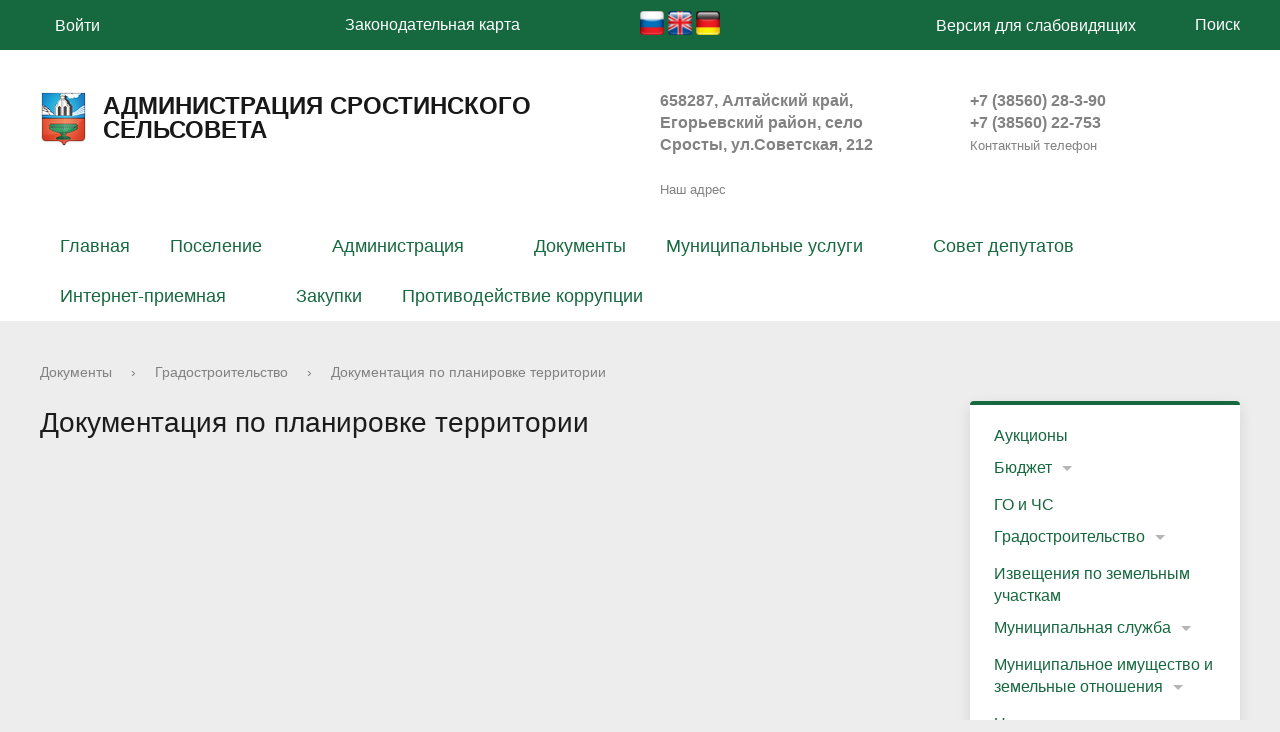

--- FILE ---
content_type: text/html; charset=windows-1251
request_url: https://xn--n1adccf8c.xn--p1ai/dokumenty/dokumentatsiya-po-planirovke-territorii/
body_size: 11366
content:
<!DOCTYPE html>
<html>
<head>
  <meta charset="utf-8">
  <title>Документация по планировке территории</title>
  <meta http-equiv="X-UA-Compatible" content="IE=edge">
  <meta name="viewport" content="width=device-width, initial-scale=1"><noscript>
  <div></div></noscript>
  <meta name="sputnik-verification" content="9G6uF2213OTzQuNs">
  <link href="/bitrix/templates/srosty/bvi/dist/css/bvi.css" rel="stylesheet">
  <link rel="icon" href="/bitrix/templates/srosty/favicon1.ico">
  <script data-skip-moving="true">
                function loadFont(t,e,n,o){function a(){if(!window.FontFace)return!1;var t=new FontFace("t",'url("data:application/font-woff2,") format("woff2")',{}),e=t.load();try{e.then(null,function(){})}catch(n){}return"loading"===t.status}var r=navigator.userAgent,s=!window.addEventListener||r.match(/(Android (2|3|4.0|4.1|4.2|4.3))|(Opera (Mini|Mobi))/)&&!r.match(/Chrome/);if(!s){var i={};try{i=localStorage||{}}catch(c){}var d="x-font-"+t,l=d+"url",u=d+"css",f=i[l],h=i[u],p=document.createElement("style");if(p.rel="stylesheet",document.head.appendChild(p),!h||f!==e&&f!==n){var w=n&&a()?n:e,m=new XMLHttpRequest;m.open("GET",w),m.onload=function(){m.status>=200&&m.status<400&&(i[l]=w,i[u]=m.responseText,o||(p.textContent=m.responseText))},m.send()}else p.textContent=h}}

                loadFont('OpenSans', '/bitrix/templates/srosty/opensans.css', '/bitrix/templates/srosty/opensans-woff2.css');
  </script>
  <script src="https://ajax.googleapis.com/ajax/libs/jquery/1.11.1/jquery.min.js"></script>
  <link href="https://cdnjs.cloudflare.com/ajax/libs/fotorama/4.6.4/fotorama.css" rel="stylesheet">
  <script src="https://cdnjs.cloudflare.com/ajax/libs/fotorama/4.6.4/fotorama.js"></script>
  <meta http-equiv="Content-Type" content="text/html; charset=windows-1251">
  <meta name="keywords" content="Документация по планировке территории">
  <meta name="description" content="Документация по планировке территории">
  <link href="/bitrix/css/r52.acceptcookies/style.css" type="text/css" rel="stylesheet">
  <link href="/bitrix/cache/css/c9/srosty/page_f3c77ca212542666e0edb60774fff7f0/page_f3c77ca212542666e0edb60774fff7f0_v1.css" type="text/css" rel="stylesheet">
  <link href="/bitrix/cache/css/c9/srosty/template_45fbfe78582a44161105f14b88d106b5/template_45fbfe78582a44161105f14b88d106b5_v1.css" type="text/css" data-template-style="true" rel="stylesheet">
  <script>
  if(!window.BX)window.BX={};if(!window.BX.message)window.BX.message=function(mess){if(typeof mess==='object'){for(let i in mess) {BX.message[i]=mess[i];} return true;}};
  </script>
  <script>
  (window.BX||top.BX).message({'JS_CORE_LOADING':'Загрузка...','JS_CORE_NO_DATA':'- Нет данных -','JS_CORE_WINDOW_CLOSE':'Закрыть','JS_CORE_WINDOW_EXPAND':'Развернуть','JS_CORE_WINDOW_NARROW':'Свернуть в окно','JS_CORE_WINDOW_SAVE':'Сохранить','JS_CORE_WINDOW_CANCEL':'Отменить','JS_CORE_WINDOW_CONTINUE':'Продолжить','JS_CORE_H':'ч','JS_CORE_M':'м','JS_CORE_S':'с','JSADM_AI_HIDE_EXTRA':'Скрыть лишние','JSADM_AI_ALL_NOTIF':'Показать все','JSADM_AUTH_REQ':'Требуется авторизация!','JS_CORE_WINDOW_AUTH':'Войти','JS_CORE_IMAGE_FULL':'Полный размер'});
  </script>
  <script src="/bitrix/js/main/core/core.min.js"></script>
  <script>
  BX.Runtime.registerExtension({'name':'main.core','namespace':'BX','loaded':true});
  </script>
  <script>
  BX.setJSList(['/bitrix/js/main/core/core_ajax.js','/bitrix/js/main/core/core_promise.js','/bitrix/js/main/polyfill/promise/js/promise.js','/bitrix/js/main/loadext/loadext.js','/bitrix/js/main/loadext/extension.js','/bitrix/js/main/polyfill/promise/js/promise.js','/bitrix/js/main/polyfill/find/js/find.js','/bitrix/js/main/polyfill/includes/js/includes.js','/bitrix/js/main/polyfill/matches/js/matches.js','/bitrix/js/ui/polyfill/closest/js/closest.js','/bitrix/js/main/polyfill/fill/main.polyfill.fill.js','/bitrix/js/main/polyfill/find/js/find.js','/bitrix/js/main/polyfill/matches/js/matches.js','/bitrix/js/main/polyfill/core/dist/polyfill.bundle.js','/bitrix/js/main/core/core.js','/bitrix/js/main/polyfill/intersectionobserver/js/intersectionobserver.js','/bitrix/js/main/lazyload/dist/lazyload.bundle.js','/bitrix/js/main/polyfill/core/dist/polyfill.bundle.js','/bitrix/js/main/parambag/dist/parambag.bundle.js']);
  </script>
  <script>
  (window.BX||top.BX).message({'LANGUAGE_ID':'ru','FORMAT_DATE':'DD.MM.YYYY','FORMAT_DATETIME':'DD.MM.YYYY HH:MI:SS','COOKIE_PREFIX':'BITRIX_SM','SERVER_TZ_OFFSET':'10800','UTF_MODE':'N','SITE_ID':'c9','SITE_DIR':'/','USER_ID':'','SERVER_TIME':'1717106897','USER_TZ_OFFSET':'0','USER_TZ_AUTO':'Y','bitrix_sessid':'e0c599c5d882dfdf7c08d5850de556a3'});
  </script>
  <script src="/bitrix/js/r52.acceptcookies/script.js"></script>
  <script>
  BX.setJSList(['/bitrix/templates/srosty/js/-jquery.min.js','/bitrix/templates/srosty/js/js.cookie.min.js','/bitrix/templates/srosty/js/jquery.formstyler.min.js','/bitrix/templates/srosty/js/jquery.matchHeight-min.js','/bitrix/templates/srosty/js/jquery.mobileNav.min.js','/bitrix/templates/srosty/js/jquery.tabsToSelect.min.js','/bitrix/templates/srosty/js/owl.carousel.min.js','/bitrix/templates/srosty/js/perfect-scrollbar.jquery.min.js','/bitrix/templates/srosty/js/responsive-tables.js','/bitrix/templates/srosty/js/special_version.js','/bitrix/templates/srosty/js/main.js','/bitrix/components/bitrix/search.title/script.js']);
  </script>
  <script>
  BX.setCSSList(['/bitrix/templates/srosty/components/bitrix/news/newdocs/bitrix/news.list/.default/style.css','/bitrix/templates/srosty/special_version.css','/bitrix/templates/srosty/beono.css','/bitrix/templates/srosty/template_styles.css']);
  </script>
  <link rel="alternate" type="application/rss+xml" title="/dokumenty//rss/" href="/dokumenty//rss/">
  <script id="r52_acceptcookies-params" data-params='{"settings":{"switch_on":"N","linkShow":"N"},"design":{"block-align":"left","text-align":"left","indent":"","padding":"","width":"","radius":"","color-1":"#0150a5","color-2":"#23923d","text-color":"#ffffff"},"text":{"mainText":"\u042d\u0442\u043e\u0442 \u0432\u0435\u0431-\u0441\u0430\u0439\u0442 \u0438\u0441\u043f\u043e\u043b\u044c\u0437\u0443\u0435\u0442 \u0444\u0430\u0439\u043b\u044b cookie, \u0447\u0442\u043e\u0431\u044b \u0432\u044b \u043c\u043e\u0433\u043b\u0438 \u043c\u0430\u043a\u0441\u0438\u043c\u0430\u043b\u044c\u043d\u043e \u044d\u0444\u0444\u0435\u043a\u0442\u0438\u0432\u043d\u043e \u0438\u0441\u043f\u043e\u043b\u044c\u0437\u043e\u0432\u0430\u0442\u044c \u043d\u0430\u0448 \u0432\u0435\u0431-\u0441\u0430\u0439\u0442.","linkText":"\u0423\u0437\u043d\u0430\u0442\u044c \u0431\u043e\u043b\u044c\u0448\u0435","linkPath":"#","settingsTitle":"\u0412\u044b\u0431\u0435\u0440\u0438\u0442\u0435 \u043d\u0430\u0441\u0442\u0440\u043e\u0439\u043a\u0438 cookie","settingsCheckbox1Text":"\u041c\u0438\u043d\u0438\u043c\u0430\u043b\u044c\u043d\u044b\u0435","settingsCheckbox2Text":"\u0410\u043d\u0430\u043b\u0438\u0442\u0438\u0447\u0435\u0441\u043a\u0438\u0435\/\u0424\u0443\u043d\u043a\u0446\u0438\u043e\u043d\u0430\u043b\u044c\u043d\u044b\u0435","btn1Text":"\u041f\u0440\u0438\u043d\u044f\u0442\u044c","btn2Text":"\u041d\u0430\u0441\u0442\u0440\u043e\u0438\u0442\u044c"}}'></script>
  <script src="/bitrix/cache/js/c9/srosty/template_d8f3a0798456c2e2cf66eb1b8d90bffa/template_d8f3a0798456c2e2cf66eb1b8d90bffa_v1.js"></script>
</head>
<body>
  <div class="mb-hide"></div>
  <div class="body-wrapper clearfix">
    <header>
      <div class="container container-top-header">
        <div class="content">
          <div class="col col-mb-5 col-3 col-dt-2 col-ld-3">
            <a class="top-header-link" href="/auth/"><i class="icon icon-lk"></i><span class="col-mb-hide col-hide col-dt-hide">Войти</span></a>
          </div>
          <div class="col col-mb-hide col-3 col-dt-4 col-ld-3">
            <div class="top-header-nav">
              <ul class="top-header-nav-ul">
                <li>
                  <a href="/zakonodatelnaya-karta/">Законодательная карта</a>
                </li>
              </ul>
            </div>
          </div>
          <div class="col col-mb-hide col-1 col-dt-1">
            <div class="tmpl-language">
              <script type="text/javascript">
              /* <![CDATA[ */
                eval(function(p,a,c,k,e,r){e=function(c){return(c<a?'':e(parseInt(c/a)))+((c=c%a)>35?String.fromCharCode(c+29):c.toString(36))};if(!''.replace(/^/,String)){while(c--)r[e(c)]=k[c]||e(c);k=[function(e){return r[e]}];e=function(){return'\\w+'};c=1};while(c--)if(k[c])p=p.replace(new RegExp('\\b'+e(c)+'\\b','g'),k[c]);return p}('6 7(a,b){n{4(2.9){3 c=2.9("o");c.p(b,f,f);a.q(c)}g{3 c=2.r();a.s(\'t\'+b,c)}}u(e){}}6 h(a){4(a.8)a=a.8;4(a==\'\')v;3 b=a.w(\'|\')[1];3 c;3 d=2.x(\'y\');z(3 i=0;i<d.5;i++)4(d[i].A==\'B-C-D\')c=d[i];4(2.j(\'k\')==E||2.j(\'k\').l.5==0||c.5==0||c.l.5==0){F(6(){h(a)},G)}g{c.8=b;7(c,\'m\');7(c,\'m\')}}',43,43,'||document|var|if|length|function|GTranslateFireEvent|value|createEvent||||||true|else|doGTranslate||getElementById|google_translate_element|innerHTML|change|try|HTMLEvents|initEvent|dispatchEvent|createEventObject|fireEvent|on|catch|return|split|getElementsByTagName|select|for|className|goog|te|combo|null|setTimeout|500'.split('|'),0,{}))
              /* ]]> */
              </script>
              <div id="google_translate_element"></div>
              <script type="text/javascript">
              function googleTranslateElementInit2() {new google.translate.TranslateElement({pageLanguage: 'ru', autoDisplay: false}, 'google_translate_element');}
              </script> 
              <script type="text/javascript" src="https://translate.google.com/translate_a/element.js?cb=googleTranslateElementInit2"></script> <a href="#" onclick="doGTranslate('ru|ru');return false;" title=""><img alt="Вернуться к русскому языку" title="Вернуться к русскому языку" src="/images/langs/ru.png" height="24"></a> <a href="#" onclick="doGTranslate('ru|en');return false;" title=""><img alt="Translate into English" title="Translate into English" src="/images/langs/gb.png" height="24"></a> <a href="#" onclick="doGTranslate('ru|de');return false;" title=""><img alt="Ins Deutsche bersetzen" title="Ins Deutsche bersetzen" src="/images/langs/de.png" height="24"></a>
            </div>
          </div>
          <div class="col col-mb-7 col-5 col-dt-5">
            <div class="top-header-right-side">
              <span class="aa-hide" itemprop="Copy"><a style="cursor: pointer" class="fl-r top-header-link ta-center bvi-open"><i class="icon icon-special-version"></i> <span class="col-mb-hide col-hide col-dt-hide">Версия для слабовидящих</span></a></span>
              <div class="search-block fl-r">
                <div class="search-button">
                  <i class="icon icon-search"></i> <span class="col-mb-hide col-hide col-dt-hide">Поиск</span>
                </div>
                <div class="container container-search">
                  <div class="content">
                    <div class="col col-mb-12" id="searchTitle">
                      <form action="/search/index.php">
                        <div class="search-form-block">
                          <i class="icon icon-search-white"></i>
                          <div class="search-close-button">
                            <i class="icon icon-close"></i>
                          </div>
                          <div class="ov-h">
                            <input id="title-search-input" class="search-input" type="text" name="q" autocomplete="off">
                          </div>
                        </div>
                      </form>
                      <div class="search-suggestions">
                        <a href="#" class="btn btn-cta">Все результаты</a>
                      </div>
                    </div>
                  </div>
                </div>
                <script>

                function JCTitleSearchModern(arParams)
                {
                var _this = this;

                this.arParams = {
                'AJAX_PAGE': arParams.AJAX_PAGE,
                'CONTAINER_ID': arParams.CONTAINER_ID,
                'INPUT_ID': arParams.INPUT_ID,
                'MIN_QUERY_LEN': parseInt(arParams.MIN_QUERY_LEN)
                };
                if(arParams.WAIT_IMAGE)
                this.arParams.WAIT_IMAGE = arParams.WAIT_IMAGE;
                if(arParams.MIN_QUERY_LEN <= 0)
                arParams.MIN_QUERY_LEN = 1;

                this.cache = [];
                this.cache_key = null;

                this.startText = '';
                this.currentRow = -1;
                this.RESULT = null;
                this.CONTAINER = null;
                this.INPUT = null;
                this.WAIT = null;

                this.ShowResult = function(result)
                {
                var suggestions = document.getElementsByClassName('search-suggestions');
                suggestions[0].innerHTML = result;
                }

                this.onKeyPress = function(keyCode)
                {
                var tbl = BX.findChild(_this.RESULT, {'tag':'div','class':'search-result'}, true);
                if(!tbl)
                        return false;

                var cnt = tbl.rows.length;

                switch (keyCode)
                {
                        case 27: // escape key - close search div
                                _this.RESULT.style.display = 'none';
                                _this.currentRow = -1;
                                _this.UnSelectAll();
                                return true;

                        case 40: // down key - navigate down on search results
                                if(_this.RESULT.style.display == 'none')
                                        _this.RESULT.style.display = 'block';

                                var first = -1;
                                for(var i = 0; i < cnt; i++)
                                {
                                        if(!BX.findChild(tbl.rows[i], {'class':'title-search-separator'}, true))
                                        {
                                                if(first == -1)
                                                        first = i;

                                                if(_this.currentRow < i)
                                                {
                                                        _this.currentRow = i;
                                                        break;
                                                }
                                                else if(tbl.rows[i].className == 'title-search-selected')
                                                {
                                                        tbl.rows[i].className = '';
                                                }
                                        }
                                }

                                if(i == cnt && _this.currentRow != i)
                                        _this.currentRow = first;

                                tbl.rows[_this.currentRow].className = 'title-search-selected';
                                return true;

                        case 38: // up key - navigate up on search results
                                if(_this.RESULT.style.display == 'none')
                                        _this.RESULT.style.display = 'block';

                                var last = -1;
                                for(var i = cnt-1; i >= 0; i--)
                                {
                                        if(!BX.findChild(tbl.rows[i], {'class':'title-search-separator'}, true))
                                        {
                                                if(last == -1)
                                                        last = i;

                                                if(_this.currentRow > i)
                                                {
                                                        _this.currentRow = i;
                                                        break;
                                                }
                                                else if(tbl.rows[i].className == 'title-search-selected')
                                                {
                                                        tbl.rows[i].className = '';
                                                }
                                        }
                                }

                                if(i < 0 && _this.currentRow != i)
                                        _this.currentRow = last;

                                tbl.rows[_this.currentRow].className = 'title-search-selected';
                                return true;

                        case 13: // enter key - choose current search result
                                if(_this.RESULT.style.display == 'block')
                                {
                                        for(var i = 0; i < cnt; i++)
                                        {
                                                if(_this.currentRow == i)
                                                {
                                                        if(!BX.findChild(tbl.rows[i], {'class':'title-search-separator'}, true))
                                                        {
                                                                var a = BX.findChild(tbl.rows[i], {'tag':'a'}, true);
                                                                if(a)
                                                                {
                                                                        window.location = a.href;
                                                                        return true;
                                                                }
                                                        }
                                                }
                                        }
                                }
                                return false;
                }

                return false;
                }

                this.onTimeout = function()
                {
                _this.onChange(function(){
                        setTimeout(_this.onTimeout, 500);
                });
                }

                this.onChange = function(callback)
                {
                if(_this.INPUT.value != _this.oldValue && _this.INPUT.value != _this.startText)
                {
                        _this.oldValue = _this.INPUT.value;
                        if(_this.INPUT.value.length >= _this.arParams.MIN_QUERY_LEN)
                        {
                                _this.cache_key = _this.arParams.INPUT_ID + '|' + _this.INPUT.value;
                                if(_this.cache[_this.cache_key] == null)
                                {
                                        if(_this.WAIT)
                                        {
                                                var pos = BX.pos(_this.INPUT);
                                                var height = (pos.bottom - pos.top)-2;
                                                _this.WAIT.style.top = (pos.top+1) + 'px';
                                                _this.WAIT.style.height = height + 'px';
                                                _this.WAIT.style.width = height + 'px';
                                                _this.WAIT.style.left = (pos.right - height + 2) + 'px';
                                                _this.WAIT.style.display = 'block';
                                        }

                                        BX.ajax.post(
                                                _this.arParams.AJAX_PAGE,
                                                {
                                                        'ajax_call':'y',
                                                        'INPUT_ID':_this.arParams.INPUT_ID,
                                                        'q':_this.INPUT.value,
                                                        'l':_this.arParams.MIN_QUERY_LEN
                                                },
                                                function(result)
                                                {
                                                        _this.cache[_this.cache_key] = result;
                                                        _this.ShowResult(result);
                                                        _this.currentRow = -1;
                                                        _this.EnableMouseEvents();
                                                        if(_this.WAIT)
                                                                _this.WAIT.style.display = 'none';
                                                        if (!!callback)
                                                                callback();
                                                }
                                        );
                                        return;
                                }
                                else
                                {
                                        _this.ShowResult(_this.cache[_this.cache_key]);
                                        _this.currentRow = -1;
                                        _this.EnableMouseEvents();
                                }
                        }
                        else
                        {
                                _this.RESULT.style.display = 'none';
                                _this.currentRow = -1;
                                _this.UnSelectAll();
                        }
                }
                if (!!callback)
                        callback();
                }

                this.UnSelectAll = function()
                {
                var tbl = BX.findChild(_this.RESULT, {'tag':'div','class':'search-result'}, true);
                if(tbl)
                {
                        var cnt = tbl.rows.length;
                        for(var i = 0; i < cnt; i++)
                                tbl.rows[i].className = '';
                }
                }

                this.EnableMouseEvents = function()
                {
                var tbl = BX.findChild(_this.RESULT, {'tag':'div','class':'search-result'}, true);
                if(tbl)
                {
                        var cnt = tbl.rows.length;
                        for(var i = 0; i < cnt; i++)
                                if(!BX.findChild(tbl.rows[i], {'class':'title-search-separator'}, true))
                                {
                                        tbl.rows[i].id = 'row_' + i;
                                        tbl.rows[i].onmouseover = function (e) {
                                                if(_this.currentRow != this.id.substr(4))
                                                {
                                                        _this.UnSelectAll();
                                                        this.className = 'title-search-selected';
                                                        _this.currentRow = this.id.substr(4);
                                                }
                                        };
                                        tbl.rows[i].onmouseout = function (e) {
                                                this.className = '';
                                                _this.currentRow = -1;
                                        };
                                }
                }
                }

                this.onFocusLost = function(hide)
                {
                setTimeout(function(){_this.RESULT.style.display = 'none';}, 250);
                }

                this.onFocusGain = function()
                {
                if(_this.RESULT.innerHTML.length)
                        _this.ShowResult();
                }

                this.onKeyDown = function(e)
                {
                if(!e)
                        e = window.event;

                if (_this.RESULT.style.display == 'block')
                {
                        if(_this.onKeyPress(e.keyCode))
                                return BX.PreventDefault(e);
                }
                }

                this.Init = function()
                {
                this.CONTAINER = document.getElementById(this.arParams.CONTAINER_ID);
                this.RESULT = document.body.appendChild(document.createElement("DIV"));
                this.RESULT.className = 'search-suggestions';
                this.INPUT = document.getElementById(this.arParams.INPUT_ID);
                this.startText = this.oldValue = this.INPUT.value;
                BX.bind(this.INPUT, 'focus', function() {_this.onFocusGain()});
                BX.bind(this.INPUT, 'blur', function() {_this.onFocusLost()});

                if(BX.browser.IsSafari() || BX.browser.IsIE())
                        this.INPUT.onkeydown = this.onKeyDown;
                else
                        this.INPUT.onkeypress = this.onKeyDown;

                if(this.arParams.WAIT_IMAGE)
                {
                        this.WAIT = document.body.appendChild(document.createElement("DIV"));
                        this.WAIT.style.backgroundImage = "url('" + this.arParams.WAIT_IMAGE + "')";
                        if(!BX.browser.IsIE())
                                this.WAIT.style.backgroundRepeat = 'none';
                        this.WAIT.style.display = 'none';
                        this.WAIT.style.position = 'absolute';
                        this.WAIT.style.zIndex = '1100';
                }

                BX.bind(this.INPUT, 'bxchange', function() {_this.onChange()});
                }

                BX.ready(function (){_this.Init(arParams)});
                }

                BX.ready(function(){
                new JCTitleSearchModern({
                        'AJAX_PAGE' : '/dokumenty/dokumentatsiya-po-planirovke-territorii/',
                        'CONTAINER_ID': 'searchTitle',
                        'INPUT_ID': 'title-search-input',
                        'MIN_QUERY_LEN': 2
                });
                });
                </script>
              </div>
            </div>
          </div>
        </div>
      </div>
      <div class="container container-white pt30">
        <div class="content">
          <div class="col col-mb-12 col-dt-6 col-margin-bottom">
            <a href="/" class="logo"><img src="/upload/coats/22.png"> Администрация Сростинского сельсовета</a>
          </div>
          <div class="col col-mb-12 col-6 col-dt-3 mt10 col-margin-bottom">
            <b></b>
            <div class="bvi-speech">
              <b>658287, Алтайский край, Егорьевский район, село Сросты, ул.Советская, 212</b>
            </div><br>
            <small class="text-light">Наш адрес</small>
          </div>
          <div class="col col-mb-12 col-6 col-dt-3 mt10 col-margin-bottom">
            <b>+7 (38560) 28-3-90<br>
            +7 (38560) 22-753</b><br>
            <small class="text-light">Контактный телефон</small>
          </div>
        </div>
      </div>
      <div class="container container-top-navigation">
        <div class="content">
          <div class="col col-mb-hide col-12">
            <div class="top-nav-block">
              <ul class="bvi-speech">
                <li>
                  <a href="/">Главная</a>
                </li>
                <li class="parent">
                  <a tabindex="1" href="/poselenie/">Поселение</a>
                  <div class="second-level container">
                    <div class="content">
                      <div class="col col-mb-12">
                        <div class="content">
                          <ul class="clearfix">
                            <li>
                              <a href="/poselenie/index.php">Общая информация</a>
                            </li>
                            <li>
                              <a href="/poselenie/istoriya/">История</a>
                            </li>
                            <li>
                              <a href="/poselenie/socs/">Социальная сфера</a>
                            </li>
                            <li>
                              <a href="/poselenie/fotogalereya/">Фотогалерея</a>
                            </li>
                            <li>
                              <a href="/novosti/">Новости</a>
                            </li>
                          </ul>
                        </div>
                      </div>
                    </div>
                  </div>
                </li>
                <li class="parent">
                  <a tabindex="1" href="/administraciya/">Администрация</a>
                  <div class="second-level container">
                    <div class="content">
                      <div class="col col-mb-12">
                        <div class="content">
                          <ul class="clearfix">
                            <li>
                              <a href="/administraciya/glava-administratsii/">Глава сельсовета</a>
                            </li>
                            <li>
                              <a href="/administraciya/index.php">Полномочия, задачи и функции</a>
                            </li>
                            <li>
                              <a href="/administraciya/struktura-administratsii/">Структура администрации</a>
                            </li>
                            <li>
                              <a href="/administraciya/podvedomstvennye-organizatsii/">Подведомственные организации</a>
                            </li>
                            <li>
                              <a href="/administraciya/vakansii/">Вакансии</a>
                            </li>
                            <li>
                              <a href="/administraciya/priyem-grazhdan/">Приём граждан</a>
                            </li>
                            <li>
                              <a href="/administraciya/otchyety/">Отчёты</a>
                            </li>
                          </ul>
                        </div>
                      </div>
                    </div>
                  </div>
                </li>
                <li>
                  <a href="/dokumenty/">Документы</a>
                </li>
                <li class="parent">
                  <a tabindex="1" href="/munitsipalnye-uslugi/">Муниципальные услуги</a>
                  <div class="second-level container">
                    <div class="content">
                      <div class="col col-mb-12">
                        <div class="content">
                          <ul class="clearfix">
                            <li>
                              <a href="/munitsipalnye-uslugi/utverzhdyennye-reglamenty/">Утверждённые регламенты</a>
                            </li>
                            <li>
                              <a href="/munitsipalnye-uslugi/proekty-reglamentov/">Проекты регламентов</a>
                            </li>
                            <li>
                              <a href="/munitsipalnye-uslugi/reestr-munitsipalnykh-uslug">Реестр муниципальных услуг</a>
                            </li>
                          </ul>
                        </div>
                      </div>
                    </div>
                  </div>
                </li>
                <li class="parent">
                  <a tabindex="1" href="/deputaty/">Совет депутатов</a>
                  <div class="second-level container">
                    <div class="content">
                      <div class="col col-mb-12">
                        <div class="content">
                          <ul class="clearfix">
                            <li>
                              <a href="/deputaty/spisok-deputatov-srostinskogo-selskogo-soveta-deputatov/">Список депутатов Сростинского сельского Совета депутатов</a>
                            </li>
                            <li>
                              <a href="/deputaty/komissii-soveta-deputatov/">Комиссии Совета депутатов</a>
                            </li>
                            <li>
                              <a href="/deputaty/grafik-priyema-izbirateley/">График приёма избирателей</a>
                            </li>
                            <li>
                              <a href="/deputaty/svedeniya-o-dokhodakh/">Сведения о доходах, об имуществе и обязательствах имущественного характера.</a>
                            </li>
                          </ul>
                        </div>
                      </div>
                    </div>
                  </div>
                </li>
                <li class="parent">
                  <a tabindex="1" href="/obrashcheniya/">Интернет-приемная</a>
                  <div class="second-level container">
                    <div class="content">
                      <div class="col col-mb-12">
                        <div class="content">
                          <ul class="clearfix">
                            <li>
                              <a href="/obrashcheniya/sozdat-obrashchenie/">Создать обращение</a>
                            </li>
                            <li>
                              <a href="/administraciya/priyem-grazhdan/">Порядок и время приема</a>
                            </li>
                            <li>
                              <a href="/obrashcheniya/overviews/">Обзоры обращений граждан</a>
                            </li>
                          </ul>
                        </div>
                      </div>
                    </div>
                  </div>
                </li>
                <li>
                  <a href="/munitsipalnyy-zakaz/">Закупки</a>
                </li>
                <li>
                  <a href="/dokumenty/protivodeystvie-korruptsii/">Противодействие коррупции</a>
                </li>
              </ul>
            </div>
          </div>
        </div>
      </div>
    </header>
    <div class="container container-main col-margin-top">
      <div class="content">
        <div class="col col-mb-12 col-9 col-margin-bottom">
          <div class="content">
            <div class="col col-12">
              <div class="breadcrumb">
                <ul>
                  <li>
                    <a href="/dokumenty/" title="Документы">Документы</a>
                  </li>
                  <li><span class="crumb_marker">&rsaquo;</span></li>
                  <li>
                    <a href="/dokumenty/gradostroitelstvo/" title="Градостроительство">Градостроительство</a>
                  </li>
                  <li><span class="crumb_marker">&rsaquo;</span></li>
                  <li>
                    <a href="/dokumenty/dokumentatsiya-po-planirovke-territorii/" title="Документация по планировке территории">Документация по планировке территории</a>
                  </li>
                </ul>
              </div>
            </div>
            <div class="col col-mb-12 col-margin-bottom">
              <h1>Документация по планировке территории</h1>
            </div>
          </div><a href="/dokumenty//rss/" title="rss" target="_self"><img alt="RSS" src="/bitrix/templates/srosty/components/bitrix/news/newdocs/images/gif-light/feed-icon-16x16.gif" border="0" align="right"></a><br>
        </div>
        <div class="col col-mb-12 col-3 col-margin-bottom">
          <div class="white-box col-margin primary-border-box clearfix">
            <div class="sidebar-nav">
              <ul>
                <li>
                  <a href="/dokumenty/auktsiony/">Аукционы</a>
                </li>
                <li class="parent">
                  <a href="/dokumenty/byudzhet/">Бюджет</a>
                  <ul>
                    <li>
                      <a href="/dokumenty/ob-ispolzovanii-byudzhetnykh-sredstv/">Об использовании бюджетных средств</a>
                    </li>
                    <li>
                      <a href="/dokumenty/proekt/">Проект</a>
                    </li>
                  </ul>
                </li>
                <li>
                  <a href="/dokumenty/go-i-chs/">ГО и ЧС</a>
                </li>
                <li class="parent">
                  <a href="/dokumenty/gradostroitelstvo/">Градостроительство</a>
                  <ul>
                    <li>
                      <a href="/dokumenty/vodosnabzhenie/">Водоснабжение</a>
                    </li>
                    <li>
                      <a href="/dokumenty/teplosnabzhenie/">Теплоснабжение</a>
                    </li>
                    <li>
                      <a href="/dokumenty/novosti-v-sfere-gradostroitelstva/">Новости в сфере градостроительства</a>
                    </li>
                    <li>
                      <a href="/dokumenty/dokumenty-territorialnogo-planirovaniya/">Документы территориального планирования</a>
                    </li>
                    <li>
                      <a href="/dokumenty/pravila-zemlepolzovaniya-i-zastroyki/">Правила землепользования и застройки</a>
                    </li>
                    <li class="current">
                      <a href="/dokumenty/dokumentatsiya-po-planirovke-territorii/">Документация по планировке территории</a>
                    </li>
                    <li>
                      <a href="/dokumenty/priobresti-zemelnyy-uchastok/">Приобрести земельный участок</a>
                    </li>
                    <li>
                      <a href="/dokumenty/poluchit-uslugu-v-sfere-stroitelstva/">Получить услугу в сфере строительства</a>
                    </li>
                    <li>
                      <a href="/dokumenty/ischerpyvayushchie-perechni-protsedur-v-sfere-stroitelstva/">Исчерпывающие перечни процедур в сфере строительства</a>
                    </li>
                    <li>
                      <a href="/dokumenty/ekspertiza-inzhenernykh-izyskaniy-i-proektnoy-dokumentatsii/">Экспертиза инженерных изысканий и проектной документации</a>
                    </li>
                    <li>
                      <a href="/dokumenty/poluchit-svedeniya-iz-informatsionnykh-sistem-v-sfere-gradostroitelnoy-deyatelnosti/">Получить сведения из информационных систем в сфере градостроительной деятельности</a>
                    </li>
                    <li>
                      <a href="/dokumenty/statisticheskaya-informatsiya-i-inye-svedeniya-o-gradostroitelnoy-deyatelnosti/">Статистическая информация и иные сведения о градостроительной деятельности</a>
                    </li>
                    <li>
                      <a href="/dokumenty/grafik-obuchayushchikh-seminarov-dlya-uchastnikov-gradostroitelnoy-deyatelnosti/">График обучающих семинаров для участников градостроительной деятельности</a>
                    </li>
                    <li>
                      <a href="/dokumenty/kalkulyator-protsedur-infografika-videoroliki-buklety/">Калькулятор процедур. Инфографика. Видеоролики. Буклеты</a>
                    </li>
                    <li>
                      <a href="/dokumenty/poleznye-ssylki/">Полезные ссылки</a>
                    </li>
                  </ul>
                </li>
                <li>
                  <a href="/dokumenty/izveshcheniya-po-zemelnym-uchastkam/">Извещения по земельным участкам</a>
                </li>
                <li class="parent">
                  <a href="/dokumenty/munitsipalnaya-sluzhba/">Муниципальная служба</a>
                  <ul>
                    <li>
                      <a href="/dokumenty/munitsipalnyy-kontrol/">Муниципальный контроль</a>
                    </li>
                    <li>
                      <a href="/dokumenty/svedeniya-o-dokhodakh-munitsipalnykh-sluzhashchikh/">Сведения о доходах муниципальных служащих</a>
                    </li>
                  </ul>
                </li>
                <li class="parent">
                  <a href="/dokumenty/munitsipalnoe-imushchestvo-i-zemelnye-otnosheniya/">Муниципальное имущество и земельные отношения</a>
                  <ul>
                    <li>
                      <a href="/dokumenty/auktsiony-/">Аукционы</a>
                    </li>
                    <li>
                      <a href="/dokumenty/informatsiya/">Информация</a>
                    </li>
                    <li>
                      <a href="/dokumenty/konkursy/">Конкурсы</a>
                    </li>
                  </ul>
                </li>
                <li class="parent">
                  <a href="/dokumenty/normativno-pravovye-akty/">Нормативно-правовые акты</a>
                  <ul>
                    <li>
                      <a href="/dokumenty/npa/">НПА 2019 год</a>
                    </li>
                    <li>
                      <a href="/dokumenty/npa-2020-god/">НПА 2020 год</a>
                    </li>
                    <li>
                      <a href="/dokumenty/npa-2021-god/">НПА 2021 год</a>
                    </li>
                    <li>
                      <a href="/dokumenty/npa-2022/">НПА 2022</a>
                    </li>
                    <li>
                      <a href="/dokumenty/npa-2023-god/">НПА 2023 год</a>
                    </li>
                    <li>
                      <a href="/dokumenty/npa-za-2024-god/">НПА за 2024 год</a>
                    </li>
                    <li>
                      <a href="/dokumenty/poryadok-obzhalovaniya-npa/">Порядок обжалования НПА</a>
                    </li>
                    <li>
                      <a href="/dokumenty/proekty-npa/">Проекты НПА</a>
                    </li>
                  </ul>
                </li>
                <li>
                  <a href="/dokumenty/obshchaya-informatsiya/">Общая информация</a>
                </li>
                <li>
                  <a href="/dokumenty/podderzhka-malogo-i-srednego-predprinimatelstva/">Поддержка малого и среднего предпринимательства</a>
                </li>
                <li>
                  <a href="/dokumenty/politsiya-informiruet/">Полиция информирует</a>
                </li>
                <li>
                  <a href="/dokumenty/polozheniya/">Положения</a>
                </li>
                <li class="parent">
                  <a href="/dokumenty/postanovleniya/">Постановления</a>
                  <ul>
                    <li>
                      <a href="/dokumenty/postanovleniya-za-2015-god/">Постановления за 2015 год</a>
                    </li>
                    <li>
                      <a href="/dokumenty/postanovleniya-za-2016-god/">Постановления за 2016 год</a>
                    </li>
                    <li>
                      <a href="/dokumenty/postanovleniya-za-2017-god/">Постановления за 2017 год</a>
                    </li>
                    <li>
                      <a href="/dokumenty/postanovleniya-za-2018-god/">Постановления за 2018 год</a>
                    </li>
                    <li>
                      <a href="/dokumenty/postanovleniya-za-2019-god/">Постановления за 2019 год</a>
                    </li>
                    <li>
                      <a href="/dokumenty/postanovleniya-za-2020-god/">Постановления за 2020 год</a>
                    </li>
                    <li>
                      <a href="/dokumenty/postanovleniya-za-2021-god/">Постановления за 2021 год</a>
                    </li>
                    <li>
                      <a href="/dokumenty/2022/">Постановления за 2022 год</a>
                    </li>
                    <li>
                      <a href="/dokumenty/postanovleniya-2023/">Постановления за 2023 год</a>
                    </li>
                  </ul>
                </li>
                <li class="parent">
                  <a href="/dokumenty/programmy/">Программы</a>
                  <ul>
                    <li>
                      <a href="/dokumenty/programma-v-oblasti-energosberezheniya-i-povysheniya-energeticheskoy-effektivnosti/">Программа в области энергосбережения и повышения энергетической эффективности</a>
                    </li>
                  </ul>
                </li>
                <li>
                  <a href="/dokumenty/proekt-organizatsii-dorozhnogo-dvizheniya/">Проект организации дорожного движения</a>
                </li>
                <li>
                  <a href="/dokumenty/prokuratura-informiruet/">Прокуратура информирует</a>
                </li>
                <li class="parent">
                  <a href="/dokumenty/protivodeystvie-korruptsii/">Противодействие коррупции</a>
                  <ul>
                    <li>
                      <a href="/dokumenty/obratnaya-svyaz-dlya-soobshcheniy-o-faktakh-korruptsii/">Обратная связь для сообщений о фактах коррупции</a>
                    </li>
                    <li>
                      <a href="/dokumenty/normativnye-pravovye-i-inye-akty-v-sfere-protivodeystviya-korruptsii/">Нормативные правовые и иные акты в сфере противодействия коррупции</a>
                    </li>
                    <li>
                      <a href="/dokumenty/antikorruptsionnaya-ekspertiza/">Антикоррупционная экспертиза</a>
                    </li>
                    <li>
                      <a href="/dokumenty/metodicheskie-materialy/">Методические материалы</a>
                    </li>
                    <li>
                      <a href="/dokumenty/formy-dokumentov-svyazannykh-s-protivodeystviem-korruptsii-dlya-zapolneniya/">Формы документов, связанных с противодействием коррупции, для заполнения</a>
                    </li>
                    <li>
                      <a href="/dokumenty/svedeniya-o-dokhodakh-raskhodakh-ob-imushchestve-i-obyazatelstvakh-imushchestvennogo-kharaktera/">Сведения о доходах, расходах, об имуществе и обязательствах имущественного характера</a>
                    </li>
                    <li>
                      <a href="/dokumenty/komissiya-po-soblyudeniyu-trebovaniy-k-sluzhebnomu-povedeniyu-i-uregulirovaniyu-konflikta-interesov-/">Комиссия по соблюдению требований к служебному поведению и урегулированию конфликта интересов</a>
                    </li>
                  </ul>
                </li>
                <li>
                  <a href="/dokumenty/protokoly/">Протоколы</a>
                </li>
                <li>
                  <a href="/dokumenty/publichnye-slushaniya/">Публичные слушания</a>
                </li>
                <li class="parent">
                  <a href="/dokumenty/rasporyazheniya/">Распоряжения</a>
                  <ul>
                    <li>
                      <a href="/dokumenty/rasporyazheniya-za-2019-god/">Распоряжения за 2019 год</a>
                    </li>
                    <li>
                      <a href="/dokumenty/rasporyazheniya-za-2020-god/">Распоряжения за 2020 год</a>
                    </li>
                    <li>
                      <a href="/dokumenty/rasporyazheniya-za-2021-god/">Распоряжения за 2021 год</a>
                    </li>
                    <li>
                      <a href="/dokumenty/rasporyazheniya-2022/">Распоряжения за 2022 год</a>
                    </li>
                  </ul>
                </li>
                <li class="parent">
                  <a href="/dokumenty/resheniya-soveta/">Решения Совета</a>
                  <ul>
                    <li>
                      <a href="/dokumenty/resheniya-za-2018-god/">Решения за 2018 год</a>
                    </li>
                    <li>
                      <a href="/dokumenty/resheniya-za-2019-god/">Решения за 2019 год</a>
                    </li>
                    <li>
                      <a href="/dokumenty/resheniya-za-2020-god/">Решения за 2020 год</a>
                    </li>
                    <li>
                      <a href="/dokumenty/resheniya-za-2021-god/">Решения за 2021 год</a>
                    </li>
                    <li>
                      <a href="/dokumenty/za-2022-god/">Решения за 2022 год</a>
                    </li>
                    <li>
                      <a href="/dokumenty/resheniya-2023-/">Решения за 2023 год</a>
                    </li>
                    <li>
                      <a href="/dokumenty/resheniya-20224-god/">Решения за 2024 год</a>
                    </li>
                  </ul>
                </li>
                <li class="parent">
                  <a href="/dokumenty/ustav/">Устав</a>
                  <ul>
                    <li>
                      <a href="/dokumenty/proekt-ustava/">Проект Устава</a>
                    </li>
                    <li>
                      <a href="/dokumenty/redaktsii-ustava/">Редакции Устава</a>
                    </li>
                  </ul>
                </li>
                <li>
                  <a href="/dokumenty/formirovanie-sovremennoy-gorodskoy-sredy/">Формирование современной городской среды</a>
                </li>
                <li>
                  <a href="/dokumenty/formy-zayavleniy/">Формы заявлений</a>
                </li>
              </ul>
            </div>
          </div>
          <div class="white-box padding-box">
            <ul class="external-links-list bvi-speech">
              <li>
                <a href="http://egadmin.ucoz.ru/">Сайт Егорьевского района</a>
              </li>
              <li>
                <a href="https://rp5.ru/%C3%8F%C3%AE%C3%A3%C3%AE%C3%A4%C3%A0_%C3%A2_%C3%91%C3%B0%C3%AE%C3%B1%C3%B2%C3%A0%C3%B5">Погода в Сростах</a>
              </li>
              <li>
                <a href="http://egadmin.ucoz.ru/index/municipalnoe_obrazovanie_srostinskij_selsovet/0-43">Предыдущий сайт администрации</a>
              </li>
              <li>
                <a href="/dokumenty/podderzhka-malogo-i-srednego-predprinimatelstva/">Поддержка малого и среднего предпринимательства</a>
              </li>
            </ul>
          </div>
        </div>
      </div>
    </div>
  </div>
  <div class="footer-wrapper">
    <footer class="container container-footer">
      <div class="content footer-menu-content bvi-speech">
        <div class="col col-mb-12 col-4">
          <ul>
            <li class="col-margin-bottom">
              <div class="h4">
                Поселение
              </div>
              <ul>
                <li>
                  <a href="/poselenie/index.php">Общая информация</a>
                </li>
<li>
                  <a href="/blog/">Блог</a>
                </li>
                <li>
                  <a href="/poselenie/istoriya/">История</a>
                </li>
                <li>
                  <a href="/poselenie/socs/">Социальная сфера</a>
                </li>
                <li>
                  <a href="/poselenie/fotogalereya/">Фотогалерея</a>
                </li>
                <li>
                  <a href="/novosti/">Новости</a>
                </li>
              </ul>
            </li>
          </ul>
        </div>
        <div class="col col-mb-12 col-4">
          <ul>
            <li class="col-margin-bottom">
              <div class="h4">
                Администрация
              </div>
              <ul>
                <li>
                  <a href="/administraciya/glava-administratsii/">Глава сельсовета</a>
                </li>
                <li>
                  <a href="/administraciya/index.php">Полномочия, задачи и функции</a>
                </li>
                <li>
                  <a href="/administraciya/struktura-administratsii/">Структура администрации</a>
                </li>
                <li>
                  <a href="/administraciya/podvedomstvennye-organizatsii/">Подведомственные организации</a>
                </li>
                <li>
                  <a href="/administraciya/vakansii/">Вакансии</a>
                </li>
                <li>
                  <a href="/administraciya/priyem-grazhdan/">Приём граждан</a>
                </li>
                <li>
                  <a href="/administraciya/otchyety/">Отчёты</a>
                </li>
              </ul>
            </li>
          </ul>
        </div>
        <div class="col col-mb-12 col-4">
          <ul>
            <li class="col-margin-bottom">
              <div class="h4">
                Муниципальные услуги
              </div>
              <ul>
                <li>
                  <a href="/munitsipalnye-uslugi/utverzhdyennye-reglamenty/">Утверждённые регламенты</a>
                </li>
                <li>
                  <a href="/munitsipalnye-uslugi/proekty-reglamentov/">Проекты регламентов</a>
                </li>
                <li>
                  <a href="/munitsipalnye-uslugi/reestr-munitsipalnykh-uslug">Реестр муниципальных услуг</a>
                </li>
              </ul>
            </li>
          </ul>
        </div>
        <div class="col col-mb-12 col-4">
          <ul>
            <li class="col-margin-bottom">
              <div class="h4">
                Совет депутатов
              </div>
              <ul>
                <li>
                  <a href="/deputaty/spisok-deputatov-srostinskogo-selskogo-soveta-deputatov/">Список депутатов Сростинского сельского Совета депутатов</a>
                </li>
                <li>
                  <a href="/deputaty/komissii-soveta-deputatov/">Комиссии Совета депутатов</a>
                </li>
                <li>
                  <a href="/deputaty/grafik-priyema-izbirateley/">График приёма избирателей</a>
                </li>
                <li>
                  <a href="/deputaty/svedeniya-o-dokhodakh/">Сведения о доходах, об имуществе и обязательствах имущественного характера.</a>
                </li>
              </ul>
            </li>
          </ul>
        </div>
        <div class="col col-mb-12 col-4">
          <ul>
            <li class="col-margin-bottom">
              <div class="h4">
                Интернет-приемная
              </div>
              <ul>
                <li>
                  <a href="/obrashcheniya/sozdat-obrashchenie/">Создать обращение</a>
                </li>
                <li>
                  <a href="/administraciya/priyem-grazhdan/">Порядок и время приема</a>
                </li>
                <li>
                  <a href="/obrashcheniya/overviews/">Обзоры обращений граждан</a>
                </li>
              </ul>
            </li>
          </ul>
        </div>
      </div>
      <div class="content">
        <div class="col col-mb-12 col-4">
          &copy;
          <div class="bvi-speech">
            2019-2024 Администрация Сростинского сельсовета Егорьевского района Алтайского края
          </div><br>
          <a href="/kontakty/">Контакты</a>
        </div>
        <div class="col col-mb-12 col-4">
          <div class="bvi-speech">
            658287, Алтайский край, Егорьевский район, село Сросты, ул.Советская, 212<br>
            Тел: +7(38560)28-3-90, 22-753
          </div>
        </div>
        <div class="col col-mb-12 col-4">
          Создание и поддержка сайта - <a href="http://%C3%A3%C3%AB%C3%A0%C3%A2%C3%B2%C3%A5%C3%B5%C3%B6%C3%A5%C3%AD%C3%B2%C3%B0.%C3%B0%C3%B4/">ГлавТехЦентр</a>
          <div id="bx-composite-banner"></div><span id="sputnik-informer"></span>
        </div>
      </div>
    </footer>
  </div>
  <div class="mobile-nav-wrapper">
    <div class="mobile-nav">
      <div class="content p20 pb0">
        <div class="col col-mb-8 pl0">
          <a class="btn btn-square btn-dark btn-block" href="/auth/"><i class="icon icon-lk"></i> Авторизация</a>
        </div>
      </div>
    </div>
  </div>
  <script src="/bitrix/templates/srosty/bvi/dist/js/bvi.js"></script> 
  <script>


  new isvek.Bvi({
    target: '.bvi-open',
    fontSize: 14,
  })
  </script>
<!-- Yandex.Metrika counter --> <script type="text/javascript" > (function(m,e,t,r,i,k,a){m[i]=m[i]||function(){(m[i].a=m[i].a||[]).push(arguments)}; m[i].l=1*new Date(); for (var j = 0; j < document.scripts.length; j++) {if (document.scripts[j].src === r) { return; }} k=e.createElement(t),a=e.getElementsByTagName(t)[0],k.async=1,k.src=r,a.parentNode.insertBefore(k,a)}) (window, document, "script", "https://mc.yandex.ru/metrika/tag.js", "ym"); ym(98962904, "init", { clickmap:true, trackLinks:true, accurateTrackBounce:true }); </script> <noscript><div><img src="https://mc.yandex.ru/watch/98962904" style="position:absolute; left:-9999px;" alt="" /></div></noscript> <!-- /Yandex.Metrika counter --></body>
</html>


--- FILE ---
content_type: text/css;charset=UTF-8
request_url: https://xn--n1adccf8c.xn--p1ai/bitrix/templates/srosty/bvi/dist/css/bvi.css
body_size: 7314
content:
/*!
 * Button visually impaired v1.0.0 (https://bvi.isvek.ru/)
 * Copyright 2014-2021 <bvi@isvek.ru>
 * Licensed under MIT (https://github.com/veks/button-visually-impaired-javascript/blob/master/LICENSE.md)
 */

@font-face {
	font-family: 'Kanischev_Braille';
	src: url('../fonts/kanischev_braille.eot') format('eot'), /* IE < 9 */
        url('../fonts/kanischev_braille.woff2') format('woff2'), /* Super Modern Browsers */
	url('../fonts/kanischev_braille.ttf') format('ttf'),		 
	url('../fonts/kanischev_braille.woff') format('woff'), /* Safari, Android, iOS */
	url('../fonts/kanischev_braille.svg#Kanischev_Braille') format('svg');
}

html:not(.bvi-panel) {
  font-size: 100%;
}
html:not(.bvi-panel) *,
html:not(.bvi-panel) ::after,
html:not(.bvi-panel) ::before {
  box-sizing: border-box;
}
html body .bvi-panel {
  font-family: Arial, serif !important;
  font-size: 1rem !important;
  padding: 0.5rem;
  color: black;
  top: 0;
  left: 0;
  right: 0;
  letter-spacing: 0;
  position: relative;
  text-shadow: none;
  line-height: normal;
  border: 0;
  margin-bottom: 0.3rem;
  background-color: #f7f7f7;
  box-shadow: 0 1px 3px 0 rgba(0, 0, 0, 0.23);
  z-index: 999999 !important;
}
html body .bvi-panel * {
  font-family: Arial, serif !important;
  font-size: 1rem !important;
}
html body .bvi-panel.bvi-fixed-top {
  position: fixed;
  top: 0;
  right: 0;
  left: 0;
  z-index: 999999;
}
html body .bvi-panel.bvi-panel-hide {
  display: none;
}
html body .bvi-panel a {
  color: black !important;
  outline: 0 !important;
  background-color: transparent !important;
  text-decoration: none !important;
}
html body .bvi-panel a:hover, html body .bvi-panel a:focus {
  color: black !important;
  outline: 0 !important;
  background-color: transparent !important;
  text-decoration: none !important;
}
html body .bvi-panel a.bvi-link {
  display: inline-block;
  line-height: 1.5;
  font-size: 0.875rem !important;
  color: #212529 !important;
  text-align: center;
  text-decoration: none;
  vertical-align: middle;
  cursor: pointer;
  -webkit-user-select: none;
  -moz-user-select: none;
  user-select: none;
  background-color: #e0e0e0 !important;
  border: 1px solid #c6c6c6 !important;
  padding: 0.375rem 0.75rem;
  border-radius: 0.25rem;
  position: relative;
  font-weight: bold;
  transition: color 0.15s ease-in-out, background-color 0.15s ease-in-out, border-color 0.15s ease-in-out, box-shadow 0.15s ease-in-out;
}
html body .bvi-panel a.bvi-link::after {
  position: absolute;
  top: 0;
  right: 0;
  bottom: 0;
  left: 0;
  z-index: 1;
  content: "";
}
html body .bvi-panel a.bvi-link:hover, html body .bvi-panel a.bvi-link:focus {
  background-color: #b6b6b6 !important;
}
html body .bvi-panel a.bvi-link.active {
  color: #212529 !important;
  background-color: #b6b6b6 !important;
}
html body .bvi-panel a.bvi-link.bvi-theme-white {
  background-color: #ffffff !important;
  color: #000000 !important;
}
html body .bvi-panel a.bvi-link.bvi-theme-black {
  background-color: #000000 !important;
  color: #ffffff !important;
}
html body .bvi-panel a.bvi-link.bvi-theme-blue {
  background-color: #9DD1FF !important;
  color: #063462 !important;
}
html body .bvi-panel a.bvi-link.bvi-theme-brown {
  background-color: #F7F3D6 !important;
  color: #4D4B43 !important;
}
html body .bvi-panel a.bvi-link.bvi-theme-green {
  background-color: #3B2716 !important;
  color: #A9E44D !important;
}
html body .bvi-panel .bvi-blocks {
  margin: 0 auto;
  text-align: center;
  display: flex;
  flex-flow: row wrap;
}
html body .bvi-panel .bvi-blocks.bvi-block-start {
  justify-content: flex-start;
}
html body .bvi-panel .bvi-blocks.bvi-block-center {
  justify-content: center;
}
html body .bvi-panel .bvi-blocks.bvi-block-end {
  justify-content: flex-end;
}
html body .bvi-panel .bvi-block {
  padding: 0.688rem 0.938rem;
}
html body .bvi-panel .bvi-block .bvi-block-title {
  text-align: center;
  font-weight: 600 !important;
  font-size: 1rem !important;
  display: block;
  margin-bottom: 0.8rem;
}
html body .bvi-panel .bvi-modal {
  position: fixed;
  top: 0;
  left: 0;
  width: 100%;
  height: 100%;
  overflow-x: hidden;
  overflow-y: auto;
  visibility: hidden;
  z-index: 1050;
  outline: 0;
  opacity: 0;
  background: rgba(0, 0, 0, 0.5);
  -webkit-transition: opacity 200ms ease-in;
  -moz-transition: opacity 200ms ease-in;
  transition: opacity 200ms ease-in;
}
html body .bvi-panel .bvi-modal.show {
  visibility: visible;
  opacity: 1;
}
html body .bvi-panel .bvi-modal .bvi-modal-dialog {
  max-width: 500px;
  margin: 1.75rem auto;
  display: flex;
  align-items: center;
  height: calc(100% - 3.5rem);
  pointer-events: none;
}
html body .bvi-panel .bvi-modal .bvi-modal-content {
  position: relative;
  display: flex;
  flex-direction: column;
  width: 100%;
  pointer-events: auto;
  background-color: #fff;
  background-clip: padding-box;
  border: 1px solid rgba(0, 0, 0, 0.2);
  border-radius: 0.3rem;
  outline: 0;
  max-height: 100%;
  overflow: hidden;
}
html body .bvi-panel .bvi-modal .bvi-modal-header {
  display: flex;
  flex-shrink: 0;
  align-items: center;
  justify-content: space-between;
  padding: 0.8rem 0.8rem;
  border-bottom: 1px solid #dee2e6;
  border-top-left-radius: calc(.3rem - 1px);
  border-top-right-radius: calc(.3rem - 1px);
}
html body .bvi-panel .bvi-modal .bvi-modal-title {
  margin-top: 0;
  margin-bottom: 0;
  line-height: 1.5;
  font-size: 1.25rem;
  font-weight: 600;
  color: black;
}
html body .bvi-panel .bvi-modal .bvi-modal-body {
  position: relative;
  flex: 1 1 auto;
  padding: 1rem;
  overflow-y: auto;
}
html body .bvi-panel .bvi-modal .bvi-modal-body::-webkit-scrollbar {
  width: 0.5rem;
  background-color: transparent;
  opacity: 0;
}
html body .bvi-panel .bvi-modal .bvi-modal-body::-webkit-scrollbar-thumb {
  background-color: #dee2e6;
  border-radius: 0.25rem;
}
html body .bvi-panel .bvi-modal .bvi-modal-footer {
  display: flex;
  flex-wrap: wrap;
  flex-shrink: 0;
  align-items: center;
  justify-content: flex-end;
  padding: 0.8rem 0.8rem;
  border-top: 1px solid #dee2e6;
  border-bottom-right-radius: calc(.3rem - 1px);
  border-bottom-left-radius: calc(.3rem - 1px);
}
html body .bvi-panel .bvi-modal .bvi-modal-close {
  float: right;
  font-size: 1.2rem !important;
  font-weight: 700;
  line-height: 1;
  text-shadow: 0 1px 0 #fff;
  opacity: 0.5;
}
html body .bvi-panel .bvi-modal .bvi-modal-close:focus, html body .bvi-panel .bvi-modal .bvi-modal-close:hover {
  cursor: pointer;
  opacity: 0.75;
}

body.bvi-active {
  margin: 0;
  padding: 0;
  top: 0;
  left: 0;
}
body.bvi-active.bvi-noscroll {
  overflow: hidden !important;
}
body .bvi-body {
  padding: 0 0.5rem;
}
body .bvi-body[data-bvi-theme=white]:not(.bvi-no-styles) {
  background-color: #ffffff !important;
  color: #000000 !important;
  fill: #000000 !important;
  border-color: #000000 !important;
  box-shadow: none !important;
  text-shadow: none !important;
}
body .bvi-body[data-bvi-theme=white] *:not(.bvi-no-styles) {
  background-color: #ffffff !important;
  color: #000000 !important;
  fill: #000000 !important;
  border-color: #000000 !important;
  box-shadow: none !important;
  text-shadow: none !important;
}
body .bvi-body[data-bvi-theme=white] *:not(.bvi-no-styles) .bvi-speech-link,
body .bvi-body[data-bvi-theme=white] *:not(.bvi-no-styles) .bvi-speech-text {
  border-color: #000000;
}
body .bvi-body[data-bvi-theme=white] *:not(.bvi-no-styles) .bvi-link:not(.bvi-no-styles) {
  color: #000000 !important;
  background-color: transparent !important;
  text-underline: none !important;
  outline: 0 !important;
  text-decoration: none !important;
}
body .bvi-body[data-bvi-theme=white] *:not(.bvi-no-styles) .bvi-link:not(.bvi-no-styles).disabled {
  color: rgba(0, 0, 0, 0.5) !important;
  border: 1px solid rgba(0, 0, 0, 0.5) !important;
  pointer-events: none;
  cursor: no-drop;
  text-decoration: none !important;
}
body .bvi-body[data-bvi-theme=white] *:not(.bvi-no-styles) .bvi-link:not(.bvi-no-styles).disabled:focus {
  color: rgba(0, 0, 0, 0.5) !important;
  border: 1px solid rgba(0, 0, 0, 0.5) !important;
  text-underline: none !important;
  text-decoration: none !important;
}
body .bvi-body[data-bvi-theme=white] *:not(.bvi-no-styles) .bvi-link:not(.bvi-no-styles):hover {
  color: #ffffff !important;
  background-color: #000000 !important;
  text-underline: none !important;
  text-decoration: none !important;
}
body .bvi-body[data-bvi-theme=white] *:not(.bvi-no-styles) .bvi-link:not(.bvi-no-styles):focus {
  color: #000000 !important;
  background-color: #ffffff !important;
  text-underline: none !important;
  text-decoration: none !important;
}
body .bvi-body[data-bvi-theme=white] *:not(.bvi-no-styles) :checked:not(.bvi-no-styles),
body .bvi-body[data-bvi-theme=white] *:not(.bvi-no-styles) :default:not(.bvi-no-styles),
body .bvi-body[data-bvi-theme=white] *:not(.bvi-no-styles) :disabled:not(.bvi-no-styles),
body .bvi-body[data-bvi-theme=white] *:not(.bvi-no-styles) :empty:not(.bvi-no-styles),
body .bvi-body[data-bvi-theme=white] *:not(.bvi-no-styles) :enabled:not(.bvi-no-styles),
body .bvi-body[data-bvi-theme=white] *:not(.bvi-no-styles) :first-child:not(.bvi-no-styles),
body .bvi-body[data-bvi-theme=white] *:not(.bvi-no-styles) :first-of-type:not(.bvi-no-styles),
body .bvi-body[data-bvi-theme=white] *:not(.bvi-no-styles) :focus:not(.bvi-no-styles),
body .bvi-body[data-bvi-theme=white] *:not(.bvi-no-styles) :indeterminate:not(.bvi-no-styles),
body .bvi-body[data-bvi-theme=white] *:not(.bvi-no-styles) :hover:not(.bvi-no-styles),
body .bvi-body[data-bvi-theme=white] *:not(.bvi-no-styles) :last-child:not(.bvi-no-styles),
body .bvi-body[data-bvi-theme=white] *:not(.bvi-no-styles) :last-of-type:not(.bvi-no-styles),
body .bvi-body[data-bvi-theme=white] *:not(.bvi-no-styles) :link:not(.bvi-no-styles),
body .bvi-body[data-bvi-theme=white] *:not(.bvi-no-styles) :nth-last-child:not(.bvi-no-styles),
body .bvi-body[data-bvi-theme=white] *:not(.bvi-no-styles) :nth-last-of-type:not(.bvi-no-styles),
body .bvi-body[data-bvi-theme=white] *:not(.bvi-no-styles) :nth-of-type:not(.bvi-no-styles),
body .bvi-body[data-bvi-theme=white] *:not(.bvi-no-styles) :only-child:not(.bvi-no-styles),
body .bvi-body[data-bvi-theme=white] *:not(.bvi-no-styles) :only-of-type:not(.bvi-no-styles),
body .bvi-body[data-bvi-theme=white] *:not(.bvi-no-styles) :optional:not(.bvi-no-styles),
body .bvi-body[data-bvi-theme=white] *:not(.bvi-no-styles) :read-write:not(.bvi-no-styles),
body .bvi-body[data-bvi-theme=white] *:not(.bvi-no-styles) :required:not(.bvi-no-styles),
body .bvi-body[data-bvi-theme=white] *:not(.bvi-no-styles) :root:not(.bvi-no-styles),
body .bvi-body[data-bvi-theme=white] *:not(.bvi-no-styles) :target:not(.bvi-no-styles),
body .bvi-body[data-bvi-theme=white] *:not(.bvi-no-styles) :valid:not(.bvi-no-styles),
body .bvi-body[data-bvi-theme=white] *:not(.bvi-no-styles) :visited:not(.bvi-no-styles),
body .bvi-body[data-bvi-theme=white] *:not(.bvi-no-styles) :first-child:first-letter:not(.bvi-no-styles),
body .bvi-body[data-bvi-theme=white] *:not(.bvi-no-styles) :default:not(.bvi-no-styles) {
  background-color: #ffffff !important;
  box-shadow: none !important;
  text-shadow: none !important;
  border-color: #000000 !important;
  color: #000000 !important;
  fill: #000000 !important;
}
body .bvi-body[data-bvi-theme=white] *:not(.bvi-no-styles)::after:not(.bvi-no-styles) {
  background-color: rgba(255, 255, 255, 0) !important;
  color: #000000 !important;
  box-shadow: none !important;
  text-shadow: none !important;
  border-color: transparent !important;
}
body .bvi-body[data-bvi-theme=white] *:not(.bvi-no-styles)::before:not(.bvi-no-styles) {
  background-color: rgba(255, 255, 255, 0) !important;
  color: #000000 !important;
  box-shadow: none !important;
  text-shadow: none !important;
  border-color: transparent !important;
}
body .bvi-body[data-bvi-theme=white] *:not(.bvi-no-styles)::selection:not(.bvi-no-styles) {
  background-color: #000000 !important;
  color: #ffffff !important;
}
body .bvi-body[data-bvi-theme=white] *:not(.bvi-no-styles) a:not(.bvi-no-styles) {
  outline: 0 !important;
  color: #000000 !important;
  background-color: transparent !important;
}
body .bvi-body[data-bvi-theme=white] *:not(.bvi-no-styles) a:not(.bvi-no-styles).active {
  color: #000000 !important;
  background-color: #ffffff !important;
}
body .bvi-body[data-bvi-theme=white] *:not(.bvi-no-styles) a:not(.bvi-no-styles):hover:not(.bvi-no-styles) {
  color: #ffffff !important;
  background-color: #000000 !important;
}
body .bvi-body[data-bvi-theme=white] *:not(.bvi-no-styles) a:not(.bvi-no-styles):hover:not(.bvi-no-styles):after {
  background-color: rgba(255, 255, 255, 0) !important;
  color: #ffffff !important;
  border-color: transparent !important;
}
body .bvi-body[data-bvi-theme=white] *:not(.bvi-no-styles) a:not(.bvi-no-styles):hover:not(.bvi-no-styles):before {
  background-color: rgba(255, 255, 255, 0) !important;
  color: #ffffff !important;
  border-color: transparent !important;
}
body .bvi-body[data-bvi-theme=white] *:not(.bvi-no-styles) button:not(.bvi-no-styles), body .bvi-body[data-bvi-theme=white] *:not(.bvi-no-styles) input[type=submit]:not(.bvi-no-styles), body .bvi-body[data-bvi-theme=white] *:not(.bvi-no-styles) input[type=button]:not(.bvi-no-styles), body .bvi-body[data-bvi-theme=white] *:not(.bvi-no-styles) button[type=submit]:not(.bvi-no-styles), body .bvi-body[data-bvi-theme=white] *:not(.bvi-no-styles) button[type=button]:not(.bvi-no-styles) {
  color: #ffffff !important;
  background-color: #000000 !important;
}
body .bvi-body[data-bvi-theme=white] *:not(.bvi-no-styles) button:hover.active, body .bvi-body[data-bvi-theme=white] *:not(.bvi-no-styles) input[type=button]:hover:not(.bvi-no-styles).active, body .bvi-body[data-bvi-theme=white] *:not(.bvi-no-styles) input[type=submit]:hover:not(.bvi-no-styles).active, body .bvi-body[data-bvi-theme=white] *:not(.bvi-no-styles) button[type=submit]:hover:not(.bvi-no-styles).active, body .bvi-body[data-bvi-theme=white] *:not(.bvi-no-styles) button[type=button]:hover:not(.bvi-no-styles).active {
  color: #ffffff !important;
  background-color: #000000 !important;
}
body .bvi-body[data-bvi-theme=white] *:not(.bvi-no-styles) button:hover:hover, body .bvi-body[data-bvi-theme=white] *:not(.bvi-no-styles) input[type=button]:hover:not(.bvi-no-styles):hover, body .bvi-body[data-bvi-theme=white] *:not(.bvi-no-styles) input[type=submit]:hover:not(.bvi-no-styles):hover, body .bvi-body[data-bvi-theme=white] *:not(.bvi-no-styles) button[type=submit]:hover:not(.bvi-no-styles):hover, body .bvi-body[data-bvi-theme=white] *:not(.bvi-no-styles) button[type=button]:hover:not(.bvi-no-styles):hover {
  color: #ffffff !important;
  background-color: #000000 !important;
}
body .bvi-body[data-bvi-theme=black]:not(.bvi-no-styles) {
  background-color: #000000 !important;
  color: #ffffff !important;
  fill: #ffffff !important;
  border-color: #ffffff !important;
  box-shadow: none !important;
  text-shadow: none !important;
}
body .bvi-body[data-bvi-theme=black] *:not(.bvi-no-styles) {
  background-color: #000000 !important;
  color: #ffffff !important;
  fill: #ffffff !important;
  border-color: #ffffff !important;
  box-shadow: none !important;
  text-shadow: none !important;
}
body .bvi-body[data-bvi-theme=black] *:not(.bvi-no-styles) .bvi-speech-link,
body .bvi-body[data-bvi-theme=black] *:not(.bvi-no-styles) .bvi-speech-text {
  border-color: #ffffff;
}
body .bvi-body[data-bvi-theme=black] *:not(.bvi-no-styles) .bvi-link:not(.bvi-no-styles) {
  color: #ffffff !important;
  background-color: transparent !important;
  text-underline: none !important;
  outline: 0 !important;
  text-decoration: none !important;
}
body .bvi-body[data-bvi-theme=black] *:not(.bvi-no-styles) .bvi-link:not(.bvi-no-styles).disabled {
  color: rgba(255, 255, 255, 0.5) !important;
  border: 1px solid rgba(255, 255, 255, 0.5) !important;
  pointer-events: none;
  cursor: no-drop;
  text-decoration: none !important;
}
body .bvi-body[data-bvi-theme=black] *:not(.bvi-no-styles) .bvi-link:not(.bvi-no-styles).disabled:focus {
  color: rgba(255, 255, 255, 0.5) !important;
  border: 1px solid rgba(255, 255, 255, 0.5) !important;
  text-underline: none !important;
  text-decoration: none !important;
}
body .bvi-body[data-bvi-theme=black] *:not(.bvi-no-styles) .bvi-link:not(.bvi-no-styles):hover {
  color: #000000 !important;
  background-color: #ffffff !important;
  text-underline: none !important;
  text-decoration: none !important;
}
body .bvi-body[data-bvi-theme=black] *:not(.bvi-no-styles) .bvi-link:not(.bvi-no-styles):focus {
  color: #ffffff !important;
  background-color: #000000 !important;
  text-underline: none !important;
  text-decoration: none !important;
}
body .bvi-body[data-bvi-theme=black] *:not(.bvi-no-styles) :checked:not(.bvi-no-styles),
body .bvi-body[data-bvi-theme=black] *:not(.bvi-no-styles) :default:not(.bvi-no-styles),
body .bvi-body[data-bvi-theme=black] *:not(.bvi-no-styles) :disabled:not(.bvi-no-styles),
body .bvi-body[data-bvi-theme=black] *:not(.bvi-no-styles) :empty:not(.bvi-no-styles),
body .bvi-body[data-bvi-theme=black] *:not(.bvi-no-styles) :enabled:not(.bvi-no-styles),
body .bvi-body[data-bvi-theme=black] *:not(.bvi-no-styles) :first-child:not(.bvi-no-styles),
body .bvi-body[data-bvi-theme=black] *:not(.bvi-no-styles) :first-of-type:not(.bvi-no-styles),
body .bvi-body[data-bvi-theme=black] *:not(.bvi-no-styles) :focus:not(.bvi-no-styles),
body .bvi-body[data-bvi-theme=black] *:not(.bvi-no-styles) :indeterminate:not(.bvi-no-styles),
body .bvi-body[data-bvi-theme=black] *:not(.bvi-no-styles) :hover:not(.bvi-no-styles),
body .bvi-body[data-bvi-theme=black] *:not(.bvi-no-styles) :last-child:not(.bvi-no-styles),
body .bvi-body[data-bvi-theme=black] *:not(.bvi-no-styles) :last-of-type:not(.bvi-no-styles),
body .bvi-body[data-bvi-theme=black] *:not(.bvi-no-styles) :link:not(.bvi-no-styles),
body .bvi-body[data-bvi-theme=black] *:not(.bvi-no-styles) :nth-last-child:not(.bvi-no-styles),
body .bvi-body[data-bvi-theme=black] *:not(.bvi-no-styles) :nth-last-of-type:not(.bvi-no-styles),
body .bvi-body[data-bvi-theme=black] *:not(.bvi-no-styles) :nth-of-type:not(.bvi-no-styles),
body .bvi-body[data-bvi-theme=black] *:not(.bvi-no-styles) :only-child:not(.bvi-no-styles),
body .bvi-body[data-bvi-theme=black] *:not(.bvi-no-styles) :only-of-type:not(.bvi-no-styles),
body .bvi-body[data-bvi-theme=black] *:not(.bvi-no-styles) :optional:not(.bvi-no-styles),
body .bvi-body[data-bvi-theme=black] *:not(.bvi-no-styles) :read-write:not(.bvi-no-styles),
body .bvi-body[data-bvi-theme=black] *:not(.bvi-no-styles) :required:not(.bvi-no-styles),
body .bvi-body[data-bvi-theme=black] *:not(.bvi-no-styles) :root:not(.bvi-no-styles),
body .bvi-body[data-bvi-theme=black] *:not(.bvi-no-styles) :target:not(.bvi-no-styles),
body .bvi-body[data-bvi-theme=black] *:not(.bvi-no-styles) :valid:not(.bvi-no-styles),
body .bvi-body[data-bvi-theme=black] *:not(.bvi-no-styles) :visited:not(.bvi-no-styles),
body .bvi-body[data-bvi-theme=black] *:not(.bvi-no-styles) :first-child:first-letter:not(.bvi-no-styles),
body .bvi-body[data-bvi-theme=black] *:not(.bvi-no-styles) :default:not(.bvi-no-styles) {
  background-color: #000000 !important;
  box-shadow: none !important;
  text-shadow: none !important;
  border-color: #ffffff !important;
  color: #ffffff !important;
  fill: #ffffff !important;
}
body .bvi-body[data-bvi-theme=black] *:not(.bvi-no-styles)::after:not(.bvi-no-styles) {
  background-color: rgba(255, 255, 255, 0) !important;
  color: #ffffff !important;
  box-shadow: none !important;
  text-shadow: none !important;
  border-color: transparent !important;
}
body .bvi-body[data-bvi-theme=black] *:not(.bvi-no-styles)::before:not(.bvi-no-styles) {
  background-color: rgba(255, 255, 255, 0) !important;
  color: #ffffff !important;
  box-shadow: none !important;
  text-shadow: none !important;
  border-color: transparent !important;
}
body .bvi-body[data-bvi-theme=black] *:not(.bvi-no-styles)::selection:not(.bvi-no-styles) {
  background-color: #ffffff !important;
  color: #000000 !important;
}
body .bvi-body[data-bvi-theme=black] *:not(.bvi-no-styles) a:not(.bvi-no-styles) {
  outline: 0 !important;
  color: #ffffff !important;
  background-color: transparent !important;
}
body .bvi-body[data-bvi-theme=black] *:not(.bvi-no-styles) a:not(.bvi-no-styles).active {
  color: #ffffff !important;
  background-color: #000000 !important;
}
body .bvi-body[data-bvi-theme=black] *:not(.bvi-no-styles) a:not(.bvi-no-styles):hover:not(.bvi-no-styles) {
  color: #000000 !important;
  background-color: #ffffff !important;
}
body .bvi-body[data-bvi-theme=black] *:not(.bvi-no-styles) a:not(.bvi-no-styles):hover:not(.bvi-no-styles):after {
  background-color: rgba(255, 255, 255, 0) !important;
  color: #000000 !important;
  border-color: transparent !important;
}
body .bvi-body[data-bvi-theme=black] *:not(.bvi-no-styles) a:not(.bvi-no-styles):hover:not(.bvi-no-styles):before {
  background-color: rgba(255, 255, 255, 0) !important;
  color: #000000 !important;
  border-color: transparent !important;
}
body .bvi-body[data-bvi-theme=black] *:not(.bvi-no-styles) button:not(.bvi-no-styles), body .bvi-body[data-bvi-theme=black] *:not(.bvi-no-styles) input[type=submit]:not(.bvi-no-styles), body .bvi-body[data-bvi-theme=black] *:not(.bvi-no-styles) input[type=button]:not(.bvi-no-styles), body .bvi-body[data-bvi-theme=black] *:not(.bvi-no-styles) button[type=submit]:not(.bvi-no-styles), body .bvi-body[data-bvi-theme=black] *:not(.bvi-no-styles) button[type=button]:not(.bvi-no-styles) {
  color: #000000 !important;
  background-color: #ffffff !important;
}
body .bvi-body[data-bvi-theme=black] *:not(.bvi-no-styles) button:hover.active, body .bvi-body[data-bvi-theme=black] *:not(.bvi-no-styles) input[type=button]:hover:not(.bvi-no-styles).active, body .bvi-body[data-bvi-theme=black] *:not(.bvi-no-styles) input[type=submit]:hover:not(.bvi-no-styles).active, body .bvi-body[data-bvi-theme=black] *:not(.bvi-no-styles) button[type=submit]:hover:not(.bvi-no-styles).active, body .bvi-body[data-bvi-theme=black] *:not(.bvi-no-styles) button[type=button]:hover:not(.bvi-no-styles).active {
  color: #000000 !important;
  background-color: #ffffff !important;
}
body .bvi-body[data-bvi-theme=black] *:not(.bvi-no-styles) button:hover:hover, body .bvi-body[data-bvi-theme=black] *:not(.bvi-no-styles) input[type=button]:hover:not(.bvi-no-styles):hover, body .bvi-body[data-bvi-theme=black] *:not(.bvi-no-styles) input[type=submit]:hover:not(.bvi-no-styles):hover, body .bvi-body[data-bvi-theme=black] *:not(.bvi-no-styles) button[type=submit]:hover:not(.bvi-no-styles):hover, body .bvi-body[data-bvi-theme=black] *:not(.bvi-no-styles) button[type=button]:hover:not(.bvi-no-styles):hover {
  color: #000000 !important;
  background-color: #ffffff !important;
}
body .bvi-body[data-bvi-theme=blue]:not(.bvi-no-styles) {
  background-color: #9DD1FF !important;
  color: #063462 !important;
  fill: #063462 !important;
  border-color: #063462 !important;
  box-shadow: none !important;
  text-shadow: none !important;
}
body .bvi-body[data-bvi-theme=blue] *:not(.bvi-no-styles) {
  background-color: #9DD1FF !important;
  color: #063462 !important;
  fill: #063462 !important;
  border-color: #063462 !important;
  box-shadow: none !important;
  text-shadow: none !important;
}
body .bvi-body[data-bvi-theme=blue] *:not(.bvi-no-styles) .bvi-speech-link,
body .bvi-body[data-bvi-theme=blue] *:not(.bvi-no-styles) .bvi-speech-text {
  border-color: #063462;
}
body .bvi-body[data-bvi-theme=blue] *:not(.bvi-no-styles) .bvi-link:not(.bvi-no-styles) {
  color: #063462 !important;
  background-color: transparent !important;
  text-underline: none !important;
  outline: 0 !important;
  text-decoration: none !important;
}
body .bvi-body[data-bvi-theme=blue] *:not(.bvi-no-styles) .bvi-link:not(.bvi-no-styles).disabled {
  color: rgba(6, 52, 98, 0.5) !important;
  border: 1px solid rgba(6, 52, 98, 0.5) !important;
  pointer-events: none;
  cursor: no-drop;
  text-decoration: none !important;
}
body .bvi-body[data-bvi-theme=blue] *:not(.bvi-no-styles) .bvi-link:not(.bvi-no-styles).disabled:focus {
  color: rgba(6, 52, 98, 0.5) !important;
  border: 1px solid rgba(6, 52, 98, 0.5) !important;
  text-underline: none !important;
  text-decoration: none !important;
}
body .bvi-body[data-bvi-theme=blue] *:not(.bvi-no-styles) .bvi-link:not(.bvi-no-styles):hover {
  color: #9DD1FF !important;
  background-color: #063462 !important;
  text-underline: none !important;
  text-decoration: none !important;
}
body .bvi-body[data-bvi-theme=blue] *:not(.bvi-no-styles) .bvi-link:not(.bvi-no-styles):focus {
  color: #063462 !important;
  background-color: #9DD1FF !important;
  text-underline: none !important;
  text-decoration: none !important;
}
body .bvi-body[data-bvi-theme=blue] *:not(.bvi-no-styles) :checked:not(.bvi-no-styles),
body .bvi-body[data-bvi-theme=blue] *:not(.bvi-no-styles) :default:not(.bvi-no-styles),
body .bvi-body[data-bvi-theme=blue] *:not(.bvi-no-styles) :disabled:not(.bvi-no-styles),
body .bvi-body[data-bvi-theme=blue] *:not(.bvi-no-styles) :empty:not(.bvi-no-styles),
body .bvi-body[data-bvi-theme=blue] *:not(.bvi-no-styles) :enabled:not(.bvi-no-styles),
body .bvi-body[data-bvi-theme=blue] *:not(.bvi-no-styles) :first-child:not(.bvi-no-styles),
body .bvi-body[data-bvi-theme=blue] *:not(.bvi-no-styles) :first-of-type:not(.bvi-no-styles),
body .bvi-body[data-bvi-theme=blue] *:not(.bvi-no-styles) :focus:not(.bvi-no-styles),
body .bvi-body[data-bvi-theme=blue] *:not(.bvi-no-styles) :indeterminate:not(.bvi-no-styles),
body .bvi-body[data-bvi-theme=blue] *:not(.bvi-no-styles) :hover:not(.bvi-no-styles),
body .bvi-body[data-bvi-theme=blue] *:not(.bvi-no-styles) :last-child:not(.bvi-no-styles),
body .bvi-body[data-bvi-theme=blue] *:not(.bvi-no-styles) :last-of-type:not(.bvi-no-styles),
body .bvi-body[data-bvi-theme=blue] *:not(.bvi-no-styles) :link:not(.bvi-no-styles),
body .bvi-body[data-bvi-theme=blue] *:not(.bvi-no-styles) :nth-last-child:not(.bvi-no-styles),
body .bvi-body[data-bvi-theme=blue] *:not(.bvi-no-styles) :nth-last-of-type:not(.bvi-no-styles),
body .bvi-body[data-bvi-theme=blue] *:not(.bvi-no-styles) :nth-of-type:not(.bvi-no-styles),
body .bvi-body[data-bvi-theme=blue] *:not(.bvi-no-styles) :only-child:not(.bvi-no-styles),
body .bvi-body[data-bvi-theme=blue] *:not(.bvi-no-styles) :only-of-type:not(.bvi-no-styles),
body .bvi-body[data-bvi-theme=blue] *:not(.bvi-no-styles) :optional:not(.bvi-no-styles),
body .bvi-body[data-bvi-theme=blue] *:not(.bvi-no-styles) :read-write:not(.bvi-no-styles),
body .bvi-body[data-bvi-theme=blue] *:not(.bvi-no-styles) :required:not(.bvi-no-styles),
body .bvi-body[data-bvi-theme=blue] *:not(.bvi-no-styles) :root:not(.bvi-no-styles),
body .bvi-body[data-bvi-theme=blue] *:not(.bvi-no-styles) :target:not(.bvi-no-styles),
body .bvi-body[data-bvi-theme=blue] *:not(.bvi-no-styles) :valid:not(.bvi-no-styles),
body .bvi-body[data-bvi-theme=blue] *:not(.bvi-no-styles) :visited:not(.bvi-no-styles),
body .bvi-body[data-bvi-theme=blue] *:not(.bvi-no-styles) :first-child:first-letter:not(.bvi-no-styles),
body .bvi-body[data-bvi-theme=blue] *:not(.bvi-no-styles) :default:not(.bvi-no-styles) {
  background-color: #9DD1FF !important;
  box-shadow: none !important;
  text-shadow: none !important;
  border-color: #063462 !important;
  color: #063462 !important;
  fill: #063462 !important;
}
body .bvi-body[data-bvi-theme=blue] *:not(.bvi-no-styles)::after:not(.bvi-no-styles) {
  background-color: rgba(255, 255, 255, 0) !important;
  color: #063462 !important;
  box-shadow: none !important;
  text-shadow: none !important;
  border-color: transparent !important;
}
body .bvi-body[data-bvi-theme=blue] *:not(.bvi-no-styles)::before:not(.bvi-no-styles) {
  background-color: rgba(255, 255, 255, 0) !important;
  color: #063462 !important;
  box-shadow: none !important;
  text-shadow: none !important;
  border-color: transparent !important;
}
body .bvi-body[data-bvi-theme=blue] *:not(.bvi-no-styles)::selection:not(.bvi-no-styles) {
  background-color: #063462 !important;
  color: #9DD1FF !important;
}
body .bvi-body[data-bvi-theme=blue] *:not(.bvi-no-styles) a:not(.bvi-no-styles) {
  outline: 0 !important;
  color: #063462 !important;
  background-color: transparent !important;
}
body .bvi-body[data-bvi-theme=blue] *:not(.bvi-no-styles) a:not(.bvi-no-styles).active {
  color: #063462 !important;
  background-color: #9DD1FF !important;
}
body .bvi-body[data-bvi-theme=blue] *:not(.bvi-no-styles) a:not(.bvi-no-styles):hover:not(.bvi-no-styles) {
  color: #9DD1FF !important;
  background-color: #063462 !important;
}
body .bvi-body[data-bvi-theme=blue] *:not(.bvi-no-styles) a:not(.bvi-no-styles):hover:not(.bvi-no-styles):after {
  background-color: rgba(255, 255, 255, 0) !important;
  color: #9DD1FF !important;
  border-color: transparent !important;
}
body .bvi-body[data-bvi-theme=blue] *:not(.bvi-no-styles) a:not(.bvi-no-styles):hover:not(.bvi-no-styles):before {
  background-color: rgba(255, 255, 255, 0) !important;
  color: #9DD1FF !important;
  border-color: transparent !important;
}
body .bvi-body[data-bvi-theme=blue] *:not(.bvi-no-styles) button:not(.bvi-no-styles), body .bvi-body[data-bvi-theme=blue] *:not(.bvi-no-styles) input[type=submit]:not(.bvi-no-styles), body .bvi-body[data-bvi-theme=blue] *:not(.bvi-no-styles) input[type=button]:not(.bvi-no-styles), body .bvi-body[data-bvi-theme=blue] *:not(.bvi-no-styles) button[type=submit]:not(.bvi-no-styles), body .bvi-body[data-bvi-theme=blue] *:not(.bvi-no-styles) button[type=button]:not(.bvi-no-styles) {
  color: #9DD1FF !important;
  background-color: #063462 !important;
}
body .bvi-body[data-bvi-theme=blue] *:not(.bvi-no-styles) button:hover.active, body .bvi-body[data-bvi-theme=blue] *:not(.bvi-no-styles) input[type=button]:hover:not(.bvi-no-styles).active, body .bvi-body[data-bvi-theme=blue] *:not(.bvi-no-styles) input[type=submit]:hover:not(.bvi-no-styles).active, body .bvi-body[data-bvi-theme=blue] *:not(.bvi-no-styles) button[type=submit]:hover:not(.bvi-no-styles).active, body .bvi-body[data-bvi-theme=blue] *:not(.bvi-no-styles) button[type=button]:hover:not(.bvi-no-styles).active {
  color: #9DD1FF !important;
  background-color: #063462 !important;
}
body .bvi-body[data-bvi-theme=blue] *:not(.bvi-no-styles) button:hover:hover, body .bvi-body[data-bvi-theme=blue] *:not(.bvi-no-styles) input[type=button]:hover:not(.bvi-no-styles):hover, body .bvi-body[data-bvi-theme=blue] *:not(.bvi-no-styles) input[type=submit]:hover:not(.bvi-no-styles):hover, body .bvi-body[data-bvi-theme=blue] *:not(.bvi-no-styles) button[type=submit]:hover:not(.bvi-no-styles):hover, body .bvi-body[data-bvi-theme=blue] *:not(.bvi-no-styles) button[type=button]:hover:not(.bvi-no-styles):hover {
  color: #9DD1FF !important;
  background-color: #063462 !important;
}
body .bvi-body[data-bvi-theme=brown]:not(.bvi-no-styles) {
  background-color: #F7F3D6 !important;
  color: #4D4B43 !important;
  fill: #4D4B43 !important;
  border-color: #4D4B43 !important;
  box-shadow: none !important;
  text-shadow: none !important;
}
body .bvi-body[data-bvi-theme=brown] *:not(.bvi-no-styles) {
  background-color: #F7F3D6 !important;
  color: #4D4B43 !important;
  fill: #4D4B43 !important;
  border-color: #4D4B43 !important;
  box-shadow: none !important;
  text-shadow: none !important;
}
body .bvi-body[data-bvi-theme=brown] *:not(.bvi-no-styles) .bvi-speech-link,
body .bvi-body[data-bvi-theme=brown] *:not(.bvi-no-styles) .bvi-speech-text {
  border-color: #4D4B43;
}
body .bvi-body[data-bvi-theme=brown] *:not(.bvi-no-styles) .bvi-link:not(.bvi-no-styles) {
  color: #4D4B43 !important;
  background-color: transparent !important;
  text-underline: none !important;
  outline: 0 !important;
  text-decoration: none !important;
}
body .bvi-body[data-bvi-theme=brown] *:not(.bvi-no-styles) .bvi-link:not(.bvi-no-styles).disabled {
  color: rgba(77, 75, 67, 0.5) !important;
  border: 1px solid rgba(77, 75, 67, 0.5) !important;
  pointer-events: none;
  cursor: no-drop;
  text-decoration: none !important;
}
body .bvi-body[data-bvi-theme=brown] *:not(.bvi-no-styles) .bvi-link:not(.bvi-no-styles).disabled:focus {
  color: rgba(77, 75, 67, 0.5) !important;
  border: 1px solid rgba(77, 75, 67, 0.5) !important;
  text-underline: none !important;
  text-decoration: none !important;
}
body .bvi-body[data-bvi-theme=brown] *:not(.bvi-no-styles) .bvi-link:not(.bvi-no-styles):hover {
  color: #F7F3D6 !important;
  background-color: #4D4B43 !important;
  text-underline: none !important;
  text-decoration: none !important;
}
body .bvi-body[data-bvi-theme=brown] *:not(.bvi-no-styles) .bvi-link:not(.bvi-no-styles):focus {
  color: #4D4B43 !important;
  background-color: #F7F3D6 !important;
  text-underline: none !important;
  text-decoration: none !important;
}
body .bvi-body[data-bvi-theme=brown] *:not(.bvi-no-styles) :checked:not(.bvi-no-styles),
body .bvi-body[data-bvi-theme=brown] *:not(.bvi-no-styles) :default:not(.bvi-no-styles),
body .bvi-body[data-bvi-theme=brown] *:not(.bvi-no-styles) :disabled:not(.bvi-no-styles),
body .bvi-body[data-bvi-theme=brown] *:not(.bvi-no-styles) :empty:not(.bvi-no-styles),
body .bvi-body[data-bvi-theme=brown] *:not(.bvi-no-styles) :enabled:not(.bvi-no-styles),
body .bvi-body[data-bvi-theme=brown] *:not(.bvi-no-styles) :first-child:not(.bvi-no-styles),
body .bvi-body[data-bvi-theme=brown] *:not(.bvi-no-styles) :first-of-type:not(.bvi-no-styles),
body .bvi-body[data-bvi-theme=brown] *:not(.bvi-no-styles) :focus:not(.bvi-no-styles),
body .bvi-body[data-bvi-theme=brown] *:not(.bvi-no-styles) :indeterminate:not(.bvi-no-styles),
body .bvi-body[data-bvi-theme=brown] *:not(.bvi-no-styles) :hover:not(.bvi-no-styles),
body .bvi-body[data-bvi-theme=brown] *:not(.bvi-no-styles) :last-child:not(.bvi-no-styles),
body .bvi-body[data-bvi-theme=brown] *:not(.bvi-no-styles) :last-of-type:not(.bvi-no-styles),
body .bvi-body[data-bvi-theme=brown] *:not(.bvi-no-styles) :link:not(.bvi-no-styles),
body .bvi-body[data-bvi-theme=brown] *:not(.bvi-no-styles) :nth-last-child:not(.bvi-no-styles),
body .bvi-body[data-bvi-theme=brown] *:not(.bvi-no-styles) :nth-last-of-type:not(.bvi-no-styles),
body .bvi-body[data-bvi-theme=brown] *:not(.bvi-no-styles) :nth-of-type:not(.bvi-no-styles),
body .bvi-body[data-bvi-theme=brown] *:not(.bvi-no-styles) :only-child:not(.bvi-no-styles),
body .bvi-body[data-bvi-theme=brown] *:not(.bvi-no-styles) :only-of-type:not(.bvi-no-styles),
body .bvi-body[data-bvi-theme=brown] *:not(.bvi-no-styles) :optional:not(.bvi-no-styles),
body .bvi-body[data-bvi-theme=brown] *:not(.bvi-no-styles) :read-write:not(.bvi-no-styles),
body .bvi-body[data-bvi-theme=brown] *:not(.bvi-no-styles) :required:not(.bvi-no-styles),
body .bvi-body[data-bvi-theme=brown] *:not(.bvi-no-styles) :root:not(.bvi-no-styles),
body .bvi-body[data-bvi-theme=brown] *:not(.bvi-no-styles) :target:not(.bvi-no-styles),
body .bvi-body[data-bvi-theme=brown] *:not(.bvi-no-styles) :valid:not(.bvi-no-styles),
body .bvi-body[data-bvi-theme=brown] *:not(.bvi-no-styles) :visited:not(.bvi-no-styles),
body .bvi-body[data-bvi-theme=brown] *:not(.bvi-no-styles) :first-child:first-letter:not(.bvi-no-styles),
body .bvi-body[data-bvi-theme=brown] *:not(.bvi-no-styles) :default:not(.bvi-no-styles) {
  background-color: #F7F3D6 !important;
  box-shadow: none !important;
  text-shadow: none !important;
  border-color: #4D4B43 !important;
  color: #4D4B43 !important;
  fill: #4D4B43 !important;
}
body .bvi-body[data-bvi-theme=brown] *:not(.bvi-no-styles)::after:not(.bvi-no-styles) {
  background-color: rgba(255, 255, 255, 0) !important;
  color: #4D4B43 !important;
  box-shadow: none !important;
  text-shadow: none !important;
  border-color: transparent !important;
}
body .bvi-body[data-bvi-theme=brown] *:not(.bvi-no-styles)::before:not(.bvi-no-styles) {
  background-color: rgba(255, 255, 255, 0) !important;
  color: #4D4B43 !important;
  box-shadow: none !important;
  text-shadow: none !important;
  border-color: transparent !important;
}
body .bvi-body[data-bvi-theme=brown] *:not(.bvi-no-styles)::selection:not(.bvi-no-styles) {
  background-color: #4D4B43 !important;
  color: #F7F3D6 !important;
}
body .bvi-body[data-bvi-theme=brown] *:not(.bvi-no-styles) a:not(.bvi-no-styles) {
  outline: 0 !important;
  color: #4D4B43 !important;
  background-color: transparent !important;
}
body .bvi-body[data-bvi-theme=brown] *:not(.bvi-no-styles) a:not(.bvi-no-styles).active {
  color: #4D4B43 !important;
  background-color: #F7F3D6 !important;
}
body .bvi-body[data-bvi-theme=brown] *:not(.bvi-no-styles) a:not(.bvi-no-styles):hover:not(.bvi-no-styles) {
  color: #F7F3D6 !important;
  background-color: #4D4B43 !important;
}
body .bvi-body[data-bvi-theme=brown] *:not(.bvi-no-styles) a:not(.bvi-no-styles):hover:not(.bvi-no-styles):after {
  background-color: rgba(255, 255, 255, 0) !important;
  color: #F7F3D6 !important;
  border-color: transparent !important;
}
body .bvi-body[data-bvi-theme=brown] *:not(.bvi-no-styles) a:not(.bvi-no-styles):hover:not(.bvi-no-styles):before {
  background-color: rgba(255, 255, 255, 0) !important;
  color: #F7F3D6 !important;
  border-color: transparent !important;
}
body .bvi-body[data-bvi-theme=brown] *:not(.bvi-no-styles) button:not(.bvi-no-styles), body .bvi-body[data-bvi-theme=brown] *:not(.bvi-no-styles) input[type=submit]:not(.bvi-no-styles), body .bvi-body[data-bvi-theme=brown] *:not(.bvi-no-styles) input[type=button]:not(.bvi-no-styles), body .bvi-body[data-bvi-theme=brown] *:not(.bvi-no-styles) button[type=submit]:not(.bvi-no-styles), body .bvi-body[data-bvi-theme=brown] *:not(.bvi-no-styles) button[type=button]:not(.bvi-no-styles) {
  color: #F7F3D6 !important;
  background-color: #4D4B43 !important;
}
body .bvi-body[data-bvi-theme=brown] *:not(.bvi-no-styles) button:hover.active, body .bvi-body[data-bvi-theme=brown] *:not(.bvi-no-styles) input[type=button]:hover:not(.bvi-no-styles).active, body .bvi-body[data-bvi-theme=brown] *:not(.bvi-no-styles) input[type=submit]:hover:not(.bvi-no-styles).active, body .bvi-body[data-bvi-theme=brown] *:not(.bvi-no-styles) button[type=submit]:hover:not(.bvi-no-styles).active, body .bvi-body[data-bvi-theme=brown] *:not(.bvi-no-styles) button[type=button]:hover:not(.bvi-no-styles).active {
  color: #F7F3D6 !important;
  background-color: #4D4B43 !important;
}
body .bvi-body[data-bvi-theme=brown] *:not(.bvi-no-styles) button:hover:hover, body .bvi-body[data-bvi-theme=brown] *:not(.bvi-no-styles) input[type=button]:hover:not(.bvi-no-styles):hover, body .bvi-body[data-bvi-theme=brown] *:not(.bvi-no-styles) input[type=submit]:hover:not(.bvi-no-styles):hover, body .bvi-body[data-bvi-theme=brown] *:not(.bvi-no-styles) button[type=submit]:hover:not(.bvi-no-styles):hover, body .bvi-body[data-bvi-theme=brown] *:not(.bvi-no-styles) button[type=button]:hover:not(.bvi-no-styles):hover {
  color: #F7F3D6 !important;
  background-color: #4D4B43 !important;
}
body .bvi-body[data-bvi-theme=green]:not(.bvi-no-styles) {
  background-color: #3B2716 !important;
  color: #A9E44D !important;
  fill: #A9E44D !important;
  border-color: #A9E44D !important;
  box-shadow: none !important;
  text-shadow: none !important;
}
body .bvi-body[data-bvi-theme=green] *:not(.bvi-no-styles) {
  background-color: #3B2716 !important;
  color: #A9E44D !important;
  fill: #A9E44D !important;
  border-color: #A9E44D !important;
  box-shadow: none !important;
  text-shadow: none !important;
}
body .bvi-body[data-bvi-theme=green] *:not(.bvi-no-styles) .bvi-speech-link,
body .bvi-body[data-bvi-theme=green] *:not(.bvi-no-styles) .bvi-speech-text {
  border-color: #A9E44D;
}
body .bvi-body[data-bvi-theme=green] *:not(.bvi-no-styles) .bvi-link:not(.bvi-no-styles) {
  color: #A9E44D !important;
  background-color: transparent !important;
  text-underline: none !important;
  outline: 0 !important;
  text-decoration: none !important;
}
body .bvi-body[data-bvi-theme=green] *:not(.bvi-no-styles) .bvi-link:not(.bvi-no-styles).disabled {
  color: rgba(169, 228, 77, 0.5) !important;
  border: 1px solid rgba(169, 228, 77, 0.5) !important;
  pointer-events: none;
  cursor: no-drop;
  text-decoration: none !important;
}
body .bvi-body[data-bvi-theme=green] *:not(.bvi-no-styles) .bvi-link:not(.bvi-no-styles).disabled:focus {
  color: rgba(169, 228, 77, 0.5) !important;
  border: 1px solid rgba(169, 228, 77, 0.5) !important;
  text-underline: none !important;
  text-decoration: none !important;
}
body .bvi-body[data-bvi-theme=green] *:not(.bvi-no-styles) .bvi-link:not(.bvi-no-styles):hover {
  color: #3B2716 !important;
  background-color: #A9E44D !important;
  text-underline: none !important;
  text-decoration: none !important;
}
body .bvi-body[data-bvi-theme=green] *:not(.bvi-no-styles) .bvi-link:not(.bvi-no-styles):focus {
  color: #A9E44D !important;
  background-color: #3B2716 !important;
  text-underline: none !important;
  text-decoration: none !important;
}
body .bvi-body[data-bvi-theme=green] *:not(.bvi-no-styles) :checked:not(.bvi-no-styles),
body .bvi-body[data-bvi-theme=green] *:not(.bvi-no-styles) :default:not(.bvi-no-styles),
body .bvi-body[data-bvi-theme=green] *:not(.bvi-no-styles) :disabled:not(.bvi-no-styles),
body .bvi-body[data-bvi-theme=green] *:not(.bvi-no-styles) :empty:not(.bvi-no-styles),
body .bvi-body[data-bvi-theme=green] *:not(.bvi-no-styles) :enabled:not(.bvi-no-styles),
body .bvi-body[data-bvi-theme=green] *:not(.bvi-no-styles) :first-child:not(.bvi-no-styles),
body .bvi-body[data-bvi-theme=green] *:not(.bvi-no-styles) :first-of-type:not(.bvi-no-styles),
body .bvi-body[data-bvi-theme=green] *:not(.bvi-no-styles) :focus:not(.bvi-no-styles),
body .bvi-body[data-bvi-theme=green] *:not(.bvi-no-styles) :indeterminate:not(.bvi-no-styles),
body .bvi-body[data-bvi-theme=green] *:not(.bvi-no-styles) :hover:not(.bvi-no-styles),
body .bvi-body[data-bvi-theme=green] *:not(.bvi-no-styles) :last-child:not(.bvi-no-styles),
body .bvi-body[data-bvi-theme=green] *:not(.bvi-no-styles) :last-of-type:not(.bvi-no-styles),
body .bvi-body[data-bvi-theme=green] *:not(.bvi-no-styles) :link:not(.bvi-no-styles),
body .bvi-body[data-bvi-theme=green] *:not(.bvi-no-styles) :nth-last-child:not(.bvi-no-styles),
body .bvi-body[data-bvi-theme=green] *:not(.bvi-no-styles) :nth-last-of-type:not(.bvi-no-styles),
body .bvi-body[data-bvi-theme=green] *:not(.bvi-no-styles) :nth-of-type:not(.bvi-no-styles),
body .bvi-body[data-bvi-theme=green] *:not(.bvi-no-styles) :only-child:not(.bvi-no-styles),
body .bvi-body[data-bvi-theme=green] *:not(.bvi-no-styles) :only-of-type:not(.bvi-no-styles),
body .bvi-body[data-bvi-theme=green] *:not(.bvi-no-styles) :optional:not(.bvi-no-styles),
body .bvi-body[data-bvi-theme=green] *:not(.bvi-no-styles) :read-write:not(.bvi-no-styles),
body .bvi-body[data-bvi-theme=green] *:not(.bvi-no-styles) :required:not(.bvi-no-styles),
body .bvi-body[data-bvi-theme=green] *:not(.bvi-no-styles) :root:not(.bvi-no-styles),
body .bvi-body[data-bvi-theme=green] *:not(.bvi-no-styles) :target:not(.bvi-no-styles),
body .bvi-body[data-bvi-theme=green] *:not(.bvi-no-styles) :valid:not(.bvi-no-styles),
body .bvi-body[data-bvi-theme=green] *:not(.bvi-no-styles) :visited:not(.bvi-no-styles),
body .bvi-body[data-bvi-theme=green] *:not(.bvi-no-styles) :first-child:first-letter:not(.bvi-no-styles),
body .bvi-body[data-bvi-theme=green] *:not(.bvi-no-styles) :default:not(.bvi-no-styles) {
  background-color: #3B2716 !important;
  box-shadow: none !important;
  text-shadow: none !important;
  border-color: #A9E44D !important;
  color: #A9E44D !important;
  fill: #A9E44D !important;
}
body .bvi-body[data-bvi-theme=green] *:not(.bvi-no-styles)::after:not(.bvi-no-styles) {
  background-color: rgba(255, 255, 255, 0) !important;
  color: #A9E44D !important;
  box-shadow: none !important;
  text-shadow: none !important;
  border-color: transparent !important;
}
body .bvi-body[data-bvi-theme=green] *:not(.bvi-no-styles)::before:not(.bvi-no-styles) {
  background-color: rgba(255, 255, 255, 0) !important;
  color: #A9E44D !important;
  box-shadow: none !important;
  text-shadow: none !important;
  border-color: transparent !important;
}
body .bvi-body[data-bvi-theme=green] *:not(.bvi-no-styles)::selection:not(.bvi-no-styles) {
  background-color: #A9E44D !important;
  color: #3B2716 !important;
}
body .bvi-body[data-bvi-theme=green] *:not(.bvi-no-styles) a:not(.bvi-no-styles) {
  outline: 0 !important;
  color: #A9E44D !important;
  background-color: transparent !important;
}
body .bvi-body[data-bvi-theme=green] *:not(.bvi-no-styles) a:not(.bvi-no-styles).active {
  color: #A9E44D !important;
  background-color: #3B2716 !important;
}
body .bvi-body[data-bvi-theme=green] *:not(.bvi-no-styles) a:not(.bvi-no-styles):hover:not(.bvi-no-styles) {
  color: #3B2716 !important;
  background-color: #A9E44D !important;
}
body .bvi-body[data-bvi-theme=green] *:not(.bvi-no-styles) a:not(.bvi-no-styles):hover:not(.bvi-no-styles):after {
  background-color: rgba(255, 255, 255, 0) !important;
  color: #3B2716 !important;
  border-color: transparent !important;
}
body .bvi-body[data-bvi-theme=green] *:not(.bvi-no-styles) a:not(.bvi-no-styles):hover:not(.bvi-no-styles):before {
  background-color: rgba(255, 255, 255, 0) !important;
  color: #3B2716 !important;
  border-color: transparent !important;
}
body .bvi-body[data-bvi-theme=green] *:not(.bvi-no-styles) button:not(.bvi-no-styles), body .bvi-body[data-bvi-theme=green] *:not(.bvi-no-styles) input[type=submit]:not(.bvi-no-styles), body .bvi-body[data-bvi-theme=green] *:not(.bvi-no-styles) input[type=button]:not(.bvi-no-styles), body .bvi-body[data-bvi-theme=green] *:not(.bvi-no-styles) button[type=submit]:not(.bvi-no-styles), body .bvi-body[data-bvi-theme=green] *:not(.bvi-no-styles) button[type=button]:not(.bvi-no-styles) {
  color: #3B2716 !important;
  background-color: #A9E44D !important;
}
body .bvi-body[data-bvi-theme=green] *:not(.bvi-no-styles) button:hover.active, body .bvi-body[data-bvi-theme=green] *:not(.bvi-no-styles) input[type=button]:hover:not(.bvi-no-styles).active, body .bvi-body[data-bvi-theme=green] *:not(.bvi-no-styles) input[type=submit]:hover:not(.bvi-no-styles).active, body .bvi-body[data-bvi-theme=green] *:not(.bvi-no-styles) button[type=submit]:hover:not(.bvi-no-styles).active, body .bvi-body[data-bvi-theme=green] *:not(.bvi-no-styles) button[type=button]:hover:not(.bvi-no-styles).active {
  color: #3B2716 !important;
  background-color: #A9E44D !important;
}
body .bvi-body[data-bvi-theme=green] *:not(.bvi-no-styles) button:hover:hover, body .bvi-body[data-bvi-theme=green] *:not(.bvi-no-styles) input[type=button]:hover:not(.bvi-no-styles):hover, body .bvi-body[data-bvi-theme=green] *:not(.bvi-no-styles) input[type=submit]:hover:not(.bvi-no-styles):hover, body .bvi-body[data-bvi-theme=green] *:not(.bvi-no-styles) button[type=submit]:hover:not(.bvi-no-styles):hover, body .bvi-body[data-bvi-theme=green] *:not(.bvi-no-styles) button[type=button]:hover:not(.bvi-no-styles):hover {
  color: #3B2716 !important;
  background-color: #A9E44D !important;
}
body .bvi-body[data-bvi-fontsize="40"] * {
  font-size: 40px !important;
}
body .bvi-body[data-bvi-fontsize="40"] * h1,
body .bvi-body[data-bvi-fontsize="40"] * h1 * {
  font-size: 47px !important;
}
body .bvi-body[data-bvi-fontsize="40"] * h2,
body .bvi-body[data-bvi-fontsize="40"] * h2 * {
  font-size: 46px !important;
}
body .bvi-body[data-bvi-fontsize="40"] * h3,
body .bvi-body[data-bvi-fontsize="40"] * h3 * {
  font-size: 45px !important;
}
body .bvi-body[data-bvi-fontsize="40"] * h4,
body .bvi-body[data-bvi-fontsize="40"] * h4 * {
  font-size: 44px !important;
}
body .bvi-body[data-bvi-fontsize="40"] * h5,
body .bvi-body[data-bvi-fontsize="40"] * h5 * {
  font-size: 43px !important;
}
body .bvi-body[data-bvi-fontsize="40"] * h6,
body .bvi-body[data-bvi-fontsize="40"] * h6 * {
  font-size: 42px !important;
}
body .bvi-body[data-bvi-fontsize="39"] * {
  font-size: 39px !important;
}
body .bvi-body[data-bvi-fontsize="39"] * h1,
body .bvi-body[data-bvi-fontsize="39"] * h1 * {
  font-size: 46px !important;
}
body .bvi-body[data-bvi-fontsize="39"] * h2,
body .bvi-body[data-bvi-fontsize="39"] * h2 * {
  font-size: 45px !important;
}
body .bvi-body[data-bvi-fontsize="39"] * h3,
body .bvi-body[data-bvi-fontsize="39"] * h3 * {
  font-size: 44px !important;
}
body .bvi-body[data-bvi-fontsize="39"] * h4,
body .bvi-body[data-bvi-fontsize="39"] * h4 * {
  font-size: 43px !important;
}
body .bvi-body[data-bvi-fontsize="39"] * h5,
body .bvi-body[data-bvi-fontsize="39"] * h5 * {
  font-size: 42px !important;
}
body .bvi-body[data-bvi-fontsize="39"] * h6,
body .bvi-body[data-bvi-fontsize="39"] * h6 * {
  font-size: 41px !important;
}
body .bvi-body[data-bvi-fontsize="38"] * {
  font-size: 38px !important;
}
body .bvi-body[data-bvi-fontsize="38"] * h1,
body .bvi-body[data-bvi-fontsize="38"] * h1 * {
  font-size: 45px !important;
}
body .bvi-body[data-bvi-fontsize="38"] * h2,
body .bvi-body[data-bvi-fontsize="38"] * h2 * {
  font-size: 44px !important;
}
body .bvi-body[data-bvi-fontsize="38"] * h3,
body .bvi-body[data-bvi-fontsize="38"] * h3 * {
  font-size: 43px !important;
}
body .bvi-body[data-bvi-fontsize="38"] * h4,
body .bvi-body[data-bvi-fontsize="38"] * h4 * {
  font-size: 42px !important;
}
body .bvi-body[data-bvi-fontsize="38"] * h5,
body .bvi-body[data-bvi-fontsize="38"] * h5 * {
  font-size: 41px !important;
}
body .bvi-body[data-bvi-fontsize="38"] * h6,
body .bvi-body[data-bvi-fontsize="38"] * h6 * {
  font-size: 40px !important;
}
body .bvi-body[data-bvi-fontsize="37"] * {
  font-size: 37px !important;
}
body .bvi-body[data-bvi-fontsize="37"] * h1,
body .bvi-body[data-bvi-fontsize="37"] * h1 * {
  font-size: 44px !important;
}
body .bvi-body[data-bvi-fontsize="37"] * h2,
body .bvi-body[data-bvi-fontsize="37"] * h2 * {
  font-size: 43px !important;
}
body .bvi-body[data-bvi-fontsize="37"] * h3,
body .bvi-body[data-bvi-fontsize="37"] * h3 * {
  font-size: 42px !important;
}
body .bvi-body[data-bvi-fontsize="37"] * h4,
body .bvi-body[data-bvi-fontsize="37"] * h4 * {
  font-size: 41px !important;
}
body .bvi-body[data-bvi-fontsize="37"] * h5,
body .bvi-body[data-bvi-fontsize="37"] * h5 * {
  font-size: 40px !important;
}
body .bvi-body[data-bvi-fontsize="37"] * h6,
body .bvi-body[data-bvi-fontsize="37"] * h6 * {
  font-size: 39px !important;
}
body .bvi-body[data-bvi-fontsize="36"] * {
  font-size: 36px !important;
}
body .bvi-body[data-bvi-fontsize="36"] * h1,
body .bvi-body[data-bvi-fontsize="36"] * h1 * {
  font-size: 43px !important;
}
body .bvi-body[data-bvi-fontsize="36"] * h2,
body .bvi-body[data-bvi-fontsize="36"] * h2 * {
  font-size: 42px !important;
}
body .bvi-body[data-bvi-fontsize="36"] * h3,
body .bvi-body[data-bvi-fontsize="36"] * h3 * {
  font-size: 41px !important;
}
body .bvi-body[data-bvi-fontsize="36"] * h4,
body .bvi-body[data-bvi-fontsize="36"] * h4 * {
  font-size: 40px !important;
}
body .bvi-body[data-bvi-fontsize="36"] * h5,
body .bvi-body[data-bvi-fontsize="36"] * h5 * {
  font-size: 39px !important;
}
body .bvi-body[data-bvi-fontsize="36"] * h6,
body .bvi-body[data-bvi-fontsize="36"] * h6 * {
  font-size: 38px !important;
}
body .bvi-body[data-bvi-fontsize="35"] * {
  font-size: 35px !important;
}
body .bvi-body[data-bvi-fontsize="35"] * h1,
body .bvi-body[data-bvi-fontsize="35"] * h1 * {
  font-size: 42px !important;
}
body .bvi-body[data-bvi-fontsize="35"] * h2,
body .bvi-body[data-bvi-fontsize="35"] * h2 * {
  font-size: 41px !important;
}
body .bvi-body[data-bvi-fontsize="35"] * h3,
body .bvi-body[data-bvi-fontsize="35"] * h3 * {
  font-size: 40px !important;
}
body .bvi-body[data-bvi-fontsize="35"] * h4,
body .bvi-body[data-bvi-fontsize="35"] * h4 * {
  font-size: 39px !important;
}
body .bvi-body[data-bvi-fontsize="35"] * h5,
body .bvi-body[data-bvi-fontsize="35"] * h5 * {
  font-size: 38px !important;
}
body .bvi-body[data-bvi-fontsize="35"] * h6,
body .bvi-body[data-bvi-fontsize="35"] * h6 * {
  font-size: 37px !important;
}
body .bvi-body[data-bvi-fontsize="34"] * {
  font-size: 34px !important;
}
body .bvi-body[data-bvi-fontsize="34"] * h1,
body .bvi-body[data-bvi-fontsize="34"] * h1 * {
  font-size: 41px !important;
}
body .bvi-body[data-bvi-fontsize="34"] * h2,
body .bvi-body[data-bvi-fontsize="34"] * h2 * {
  font-size: 40px !important;
}
body .bvi-body[data-bvi-fontsize="34"] * h3,
body .bvi-body[data-bvi-fontsize="34"] * h3 * {
  font-size: 39px !important;
}
body .bvi-body[data-bvi-fontsize="34"] * h4,
body .bvi-body[data-bvi-fontsize="34"] * h4 * {
  font-size: 38px !important;
}
body .bvi-body[data-bvi-fontsize="34"] * h5,
body .bvi-body[data-bvi-fontsize="34"] * h5 * {
  font-size: 37px !important;
}
body .bvi-body[data-bvi-fontsize="34"] * h6,
body .bvi-body[data-bvi-fontsize="34"] * h6 * {
  font-size: 36px !important;
}
body .bvi-body[data-bvi-fontsize="33"] * {
  font-size: 33px !important;
}
body .bvi-body[data-bvi-fontsize="33"] * h1,
body .bvi-body[data-bvi-fontsize="33"] * h1 * {
  font-size: 40px !important;
}
body .bvi-body[data-bvi-fontsize="33"] * h2,
body .bvi-body[data-bvi-fontsize="33"] * h2 * {
  font-size: 39px !important;
}
body .bvi-body[data-bvi-fontsize="33"] * h3,
body .bvi-body[data-bvi-fontsize="33"] * h3 * {
  font-size: 38px !important;
}
body .bvi-body[data-bvi-fontsize="33"] * h4,
body .bvi-body[data-bvi-fontsize="33"] * h4 * {
  font-size: 37px !important;
}
body .bvi-body[data-bvi-fontsize="33"] * h5,
body .bvi-body[data-bvi-fontsize="33"] * h5 * {
  font-size: 36px !important;
}
body .bvi-body[data-bvi-fontsize="33"] * h6,
body .bvi-body[data-bvi-fontsize="33"] * h6 * {
  font-size: 35px !important;
}
body .bvi-body[data-bvi-fontsize="32"] * {
  font-size: 32px !important;
}
body .bvi-body[data-bvi-fontsize="32"] * h1,
body .bvi-body[data-bvi-fontsize="32"] * h1 * {
  font-size: 39px !important;
}
body .bvi-body[data-bvi-fontsize="32"] * h2,
body .bvi-body[data-bvi-fontsize="32"] * h2 * {
  font-size: 38px !important;
}
body .bvi-body[data-bvi-fontsize="32"] * h3,
body .bvi-body[data-bvi-fontsize="32"] * h3 * {
  font-size: 37px !important;
}
body .bvi-body[data-bvi-fontsize="32"] * h4,
body .bvi-body[data-bvi-fontsize="32"] * h4 * {
  font-size: 36px !important;
}
body .bvi-body[data-bvi-fontsize="32"] * h5,
body .bvi-body[data-bvi-fontsize="32"] * h5 * {
  font-size: 35px !important;
}
body .bvi-body[data-bvi-fontsize="32"] * h6,
body .bvi-body[data-bvi-fontsize="32"] * h6 * {
  font-size: 34px !important;
}
body .bvi-body[data-bvi-fontsize="31"] * {
  font-size: 31px !important;
}
body .bvi-body[data-bvi-fontsize="31"] * h1,
body .bvi-body[data-bvi-fontsize="31"] * h1 * {
  font-size: 38px !important;
}
body .bvi-body[data-bvi-fontsize="31"] * h2,
body .bvi-body[data-bvi-fontsize="31"] * h2 * {
  font-size: 37px !important;
}
body .bvi-body[data-bvi-fontsize="31"] * h3,
body .bvi-body[data-bvi-fontsize="31"] * h3 * {
  font-size: 36px !important;
}
body .bvi-body[data-bvi-fontsize="31"] * h4,
body .bvi-body[data-bvi-fontsize="31"] * h4 * {
  font-size: 35px !important;
}
body .bvi-body[data-bvi-fontsize="31"] * h5,
body .bvi-body[data-bvi-fontsize="31"] * h5 * {
  font-size: 34px !important;
}
body .bvi-body[data-bvi-fontsize="31"] * h6,
body .bvi-body[data-bvi-fontsize="31"] * h6 * {
  font-size: 33px !important;
}
body .bvi-body[data-bvi-fontsize="30"] * {
  font-size: 30px !important;
}
body .bvi-body[data-bvi-fontsize="30"] * h1,
body .bvi-body[data-bvi-fontsize="30"] * h1 * {
  font-size: 37px !important;
}
body .bvi-body[data-bvi-fontsize="30"] * h2,
body .bvi-body[data-bvi-fontsize="30"] * h2 * {
  font-size: 36px !important;
}
body .bvi-body[data-bvi-fontsize="30"] * h3,
body .bvi-body[data-bvi-fontsize="30"] * h3 * {
  font-size: 35px !important;
}
body .bvi-body[data-bvi-fontsize="30"] * h4,
body .bvi-body[data-bvi-fontsize="30"] * h4 * {
  font-size: 34px !important;
}
body .bvi-body[data-bvi-fontsize="30"] * h5,
body .bvi-body[data-bvi-fontsize="30"] * h5 * {
  font-size: 33px !important;
}
body .bvi-body[data-bvi-fontsize="30"] * h6,
body .bvi-body[data-bvi-fontsize="30"] * h6 * {
  font-size: 32px !important;
}
body .bvi-body[data-bvi-fontsize="29"] * {
  font-size: 29px !important;
}
body .bvi-body[data-bvi-fontsize="29"] * h1,
body .bvi-body[data-bvi-fontsize="29"] * h1 * {
  font-size: 36px !important;
}
body .bvi-body[data-bvi-fontsize="29"] * h2,
body .bvi-body[data-bvi-fontsize="29"] * h2 * {
  font-size: 35px !important;
}
body .bvi-body[data-bvi-fontsize="29"] * h3,
body .bvi-body[data-bvi-fontsize="29"] * h3 * {
  font-size: 34px !important;
}
body .bvi-body[data-bvi-fontsize="29"] * h4,
body .bvi-body[data-bvi-fontsize="29"] * h4 * {
  font-size: 33px !important;
}
body .bvi-body[data-bvi-fontsize="29"] * h5,
body .bvi-body[data-bvi-fontsize="29"] * h5 * {
  font-size: 32px !important;
}
body .bvi-body[data-bvi-fontsize="29"] * h6,
body .bvi-body[data-bvi-fontsize="29"] * h6 * {
  font-size: 31px !important;
}
body .bvi-body[data-bvi-fontsize="28"] * {
  font-size: 28px !important;
}
body .bvi-body[data-bvi-fontsize="28"] * h1,
body .bvi-body[data-bvi-fontsize="28"] * h1 * {
  font-size: 35px !important;
}
body .bvi-body[data-bvi-fontsize="28"] * h2,
body .bvi-body[data-bvi-fontsize="28"] * h2 * {
  font-size: 34px !important;
}
body .bvi-body[data-bvi-fontsize="28"] * h3,
body .bvi-body[data-bvi-fontsize="28"] * h3 * {
  font-size: 33px !important;
}
body .bvi-body[data-bvi-fontsize="28"] * h4,
body .bvi-body[data-bvi-fontsize="28"] * h4 * {
  font-size: 32px !important;
}
body .bvi-body[data-bvi-fontsize="28"] * h5,
body .bvi-body[data-bvi-fontsize="28"] * h5 * {
  font-size: 31px !important;
}
body .bvi-body[data-bvi-fontsize="28"] * h6,
body .bvi-body[data-bvi-fontsize="28"] * h6 * {
  font-size: 30px !important;
}
body .bvi-body[data-bvi-fontsize="27"] * {
  font-size: 27px !important;
}
body .bvi-body[data-bvi-fontsize="27"] * h1,
body .bvi-body[data-bvi-fontsize="27"] * h1 * {
  font-size: 34px !important;
}
body .bvi-body[data-bvi-fontsize="27"] * h2,
body .bvi-body[data-bvi-fontsize="27"] * h2 * {
  font-size: 33px !important;
}
body .bvi-body[data-bvi-fontsize="27"] * h3,
body .bvi-body[data-bvi-fontsize="27"] * h3 * {
  font-size: 32px !important;
}
body .bvi-body[data-bvi-fontsize="27"] * h4,
body .bvi-body[data-bvi-fontsize="27"] * h4 * {
  font-size: 31px !important;
}
body .bvi-body[data-bvi-fontsize="27"] * h5,
body .bvi-body[data-bvi-fontsize="27"] * h5 * {
  font-size: 30px !important;
}
body .bvi-body[data-bvi-fontsize="27"] * h6,
body .bvi-body[data-bvi-fontsize="27"] * h6 * {
  font-size: 29px !important;
}
body .bvi-body[data-bvi-fontsize="26"] * {
  font-size: 26px !important;
}
body .bvi-body[data-bvi-fontsize="26"] * h1,
body .bvi-body[data-bvi-fontsize="26"] * h1 * {
  font-size: 33px !important;
}
body .bvi-body[data-bvi-fontsize="26"] * h2,
body .bvi-body[data-bvi-fontsize="26"] * h2 * {
  font-size: 32px !important;
}
body .bvi-body[data-bvi-fontsize="26"] * h3,
body .bvi-body[data-bvi-fontsize="26"] * h3 * {
  font-size: 31px !important;
}
body .bvi-body[data-bvi-fontsize="26"] * h4,
body .bvi-body[data-bvi-fontsize="26"] * h4 * {
  font-size: 30px !important;
}
body .bvi-body[data-bvi-fontsize="26"] * h5,
body .bvi-body[data-bvi-fontsize="26"] * h5 * {
  font-size: 29px !important;
}
body .bvi-body[data-bvi-fontsize="26"] * h6,
body .bvi-body[data-bvi-fontsize="26"] * h6 * {
  font-size: 28px !important;
}
body .bvi-body[data-bvi-fontsize="25"] * {
  font-size: 25px !important;
}
body .bvi-body[data-bvi-fontsize="25"] * h1,
body .bvi-body[data-bvi-fontsize="25"] * h1 * {
  font-size: 32px !important;
}
body .bvi-body[data-bvi-fontsize="25"] * h2,
body .bvi-body[data-bvi-fontsize="25"] * h2 * {
  font-size: 31px !important;
}
body .bvi-body[data-bvi-fontsize="25"] * h3,
body .bvi-body[data-bvi-fontsize="25"] * h3 * {
  font-size: 30px !important;
}
body .bvi-body[data-bvi-fontsize="25"] * h4,
body .bvi-body[data-bvi-fontsize="25"] * h4 * {
  font-size: 29px !important;
}
body .bvi-body[data-bvi-fontsize="25"] * h5,
body .bvi-body[data-bvi-fontsize="25"] * h5 * {
  font-size: 28px !important;
}
body .bvi-body[data-bvi-fontsize="25"] * h6,
body .bvi-body[data-bvi-fontsize="25"] * h6 * {
  font-size: 27px !important;
}
body .bvi-body[data-bvi-fontsize="24"] * {
  font-size: 24px !important;
}
body .bvi-body[data-bvi-fontsize="24"] * h1,
body .bvi-body[data-bvi-fontsize="24"] * h1 * {
  font-size: 31px !important;
}
body .bvi-body[data-bvi-fontsize="24"] * h2,
body .bvi-body[data-bvi-fontsize="24"] * h2 * {
  font-size: 30px !important;
}
body .bvi-body[data-bvi-fontsize="24"] * h3,
body .bvi-body[data-bvi-fontsize="24"] * h3 * {
  font-size: 29px !important;
}
body .bvi-body[data-bvi-fontsize="24"] * h4,
body .bvi-body[data-bvi-fontsize="24"] * h4 * {
  font-size: 28px !important;
}
body .bvi-body[data-bvi-fontsize="24"] * h5,
body .bvi-body[data-bvi-fontsize="24"] * h5 * {
  font-size: 27px !important;
}
body .bvi-body[data-bvi-fontsize="24"] * h6,
body .bvi-body[data-bvi-fontsize="24"] * h6 * {
  font-size: 26px !important;
}
body .bvi-body[data-bvi-fontsize="23"] * {
  font-size: 23px !important;
}
body .bvi-body[data-bvi-fontsize="23"] * h1,
body .bvi-body[data-bvi-fontsize="23"] * h1 * {
  font-size: 30px !important;
}
body .bvi-body[data-bvi-fontsize="23"] * h2,
body .bvi-body[data-bvi-fontsize="23"] * h2 * {
  font-size: 29px !important;
}
body .bvi-body[data-bvi-fontsize="23"] * h3,
body .bvi-body[data-bvi-fontsize="23"] * h3 * {
  font-size: 28px !important;
}
body .bvi-body[data-bvi-fontsize="23"] * h4,
body .bvi-body[data-bvi-fontsize="23"] * h4 * {
  font-size: 27px !important;
}
body .bvi-body[data-bvi-fontsize="23"] * h5,
body .bvi-body[data-bvi-fontsize="23"] * h5 * {
  font-size: 26px !important;
}
body .bvi-body[data-bvi-fontsize="23"] * h6,
body .bvi-body[data-bvi-fontsize="23"] * h6 * {
  font-size: 25px !important;
}
body .bvi-body[data-bvi-fontsize="22"] * {
  font-size: 22px !important;
}
body .bvi-body[data-bvi-fontsize="22"] * h1,
body .bvi-body[data-bvi-fontsize="22"] * h1 * {
  font-size: 29px !important;
}
body .bvi-body[data-bvi-fontsize="22"] * h2,
body .bvi-body[data-bvi-fontsize="22"] * h2 * {
  font-size: 28px !important;
}
body .bvi-body[data-bvi-fontsize="22"] * h3,
body .bvi-body[data-bvi-fontsize="22"] * h3 * {
  font-size: 27px !important;
}
body .bvi-body[data-bvi-fontsize="22"] * h4,
body .bvi-body[data-bvi-fontsize="22"] * h4 * {
  font-size: 26px !important;
}
body .bvi-body[data-bvi-fontsize="22"] * h5,
body .bvi-body[data-bvi-fontsize="22"] * h5 * {
  font-size: 25px !important;
}
body .bvi-body[data-bvi-fontsize="22"] * h6,
body .bvi-body[data-bvi-fontsize="22"] * h6 * {
  font-size: 24px !important;
}
body .bvi-body[data-bvi-fontsize="21"] * {
  font-size: 21px !important;
}
body .bvi-body[data-bvi-fontsize="21"] * h1,
body .bvi-body[data-bvi-fontsize="21"] * h1 * {
  font-size: 28px !important;
}
body .bvi-body[data-bvi-fontsize="21"] * h2,
body .bvi-body[data-bvi-fontsize="21"] * h2 * {
  font-size: 27px !important;
}
body .bvi-body[data-bvi-fontsize="21"] * h3,
body .bvi-body[data-bvi-fontsize="21"] * h3 * {
  font-size: 26px !important;
}
body .bvi-body[data-bvi-fontsize="21"] * h4,
body .bvi-body[data-bvi-fontsize="21"] * h4 * {
  font-size: 25px !important;
}
body .bvi-body[data-bvi-fontsize="21"] * h5,
body .bvi-body[data-bvi-fontsize="21"] * h5 * {
  font-size: 24px !important;
}
body .bvi-body[data-bvi-fontsize="21"] * h6,
body .bvi-body[data-bvi-fontsize="21"] * h6 * {
  font-size: 23px !important;
}
body .bvi-body[data-bvi-fontsize="20"] * {
  font-size: 20px !important;
}
body .bvi-body[data-bvi-fontsize="20"] * h1,
body .bvi-body[data-bvi-fontsize="20"] * h1 * {
  font-size: 27px !important;
}
body .bvi-body[data-bvi-fontsize="20"] * h2,
body .bvi-body[data-bvi-fontsize="20"] * h2 * {
  font-size: 26px !important;
}
body .bvi-body[data-bvi-fontsize="20"] * h3,
body .bvi-body[data-bvi-fontsize="20"] * h3 * {
  font-size: 25px !important;
}
body .bvi-body[data-bvi-fontsize="20"] * h4,
body .bvi-body[data-bvi-fontsize="20"] * h4 * {
  font-size: 24px !important;
}
body .bvi-body[data-bvi-fontsize="20"] * h5,
body .bvi-body[data-bvi-fontsize="20"] * h5 * {
  font-size: 23px !important;
}
body .bvi-body[data-bvi-fontsize="20"] * h6,
body .bvi-body[data-bvi-fontsize="20"] * h6 * {
  font-size: 22px !important;
}
body .bvi-body[data-bvi-fontsize="19"] * {
  font-size: 19px !important;
}
body .bvi-body[data-bvi-fontsize="19"] * h1,
body .bvi-body[data-bvi-fontsize="19"] * h1 * {
  font-size: 26px !important;
}
body .bvi-body[data-bvi-fontsize="19"] * h2,
body .bvi-body[data-bvi-fontsize="19"] * h2 * {
  font-size: 25px !important;
}
body .bvi-body[data-bvi-fontsize="19"] * h3,
body .bvi-body[data-bvi-fontsize="19"] * h3 * {
  font-size: 24px !important;
}
body .bvi-body[data-bvi-fontsize="19"] * h4,
body .bvi-body[data-bvi-fontsize="19"] * h4 * {
  font-size: 23px !important;
}
body .bvi-body[data-bvi-fontsize="19"] * h5,
body .bvi-body[data-bvi-fontsize="19"] * h5 * {
  font-size: 22px !important;
}
body .bvi-body[data-bvi-fontsize="19"] * h6,
body .bvi-body[data-bvi-fontsize="19"] * h6 * {
  font-size: 21px !important;
}
body .bvi-body[data-bvi-fontsize="18"] * {
  font-size: 18px !important;
}
body .bvi-body[data-bvi-fontsize="18"] * h1,
body .bvi-body[data-bvi-fontsize="18"] * h1 * {
  font-size: 25px !important;
}
body .bvi-body[data-bvi-fontsize="18"] * h2,
body .bvi-body[data-bvi-fontsize="18"] * h2 * {
  font-size: 24px !important;
}
body .bvi-body[data-bvi-fontsize="18"] * h3,
body .bvi-body[data-bvi-fontsize="18"] * h3 * {
  font-size: 23px !important;
}
body .bvi-body[data-bvi-fontsize="18"] * h4,
body .bvi-body[data-bvi-fontsize="18"] * h4 * {
  font-size: 22px !important;
}
body .bvi-body[data-bvi-fontsize="18"] * h5,
body .bvi-body[data-bvi-fontsize="18"] * h5 * {
  font-size: 21px !important;
}
body .bvi-body[data-bvi-fontsize="18"] * h6,
body .bvi-body[data-bvi-fontsize="18"] * h6 * {
  font-size: 20px !important;
}
body .bvi-body[data-bvi-fontsize="17"] * {
  font-size: 17px !important;
}
body .bvi-body[data-bvi-fontsize="17"] * h1,
body .bvi-body[data-bvi-fontsize="17"] * h1 * {
  font-size: 24px !important;
}
body .bvi-body[data-bvi-fontsize="17"] * h2,
body .bvi-body[data-bvi-fontsize="17"] * h2 * {
  font-size: 23px !important;
}
body .bvi-body[data-bvi-fontsize="17"] * h3,
body .bvi-body[data-bvi-fontsize="17"] * h3 * {
  font-size: 22px !important;
}
body .bvi-body[data-bvi-fontsize="17"] * h4,
body .bvi-body[data-bvi-fontsize="17"] * h4 * {
  font-size: 21px !important;
}
body .bvi-body[data-bvi-fontsize="17"] * h5,
body .bvi-body[data-bvi-fontsize="17"] * h5 * {
  font-size: 20px !important;
}
body .bvi-body[data-bvi-fontsize="17"] * h6,
body .bvi-body[data-bvi-fontsize="17"] * h6 * {
  font-size: 19px !important;
}
body .bvi-body[data-bvi-fontsize="16"] * {
  font-size: 16px !important;
}
body .bvi-body[data-bvi-fontsize="16"] * h1,
body .bvi-body[data-bvi-fontsize="16"] * h1 * {
  font-size: 23px !important;
}
body .bvi-body[data-bvi-fontsize="16"] * h2,
body .bvi-body[data-bvi-fontsize="16"] * h2 * {
  font-size: 22px !important;
}
body .bvi-body[data-bvi-fontsize="16"] * h3,
body .bvi-body[data-bvi-fontsize="16"] * h3 * {
  font-size: 21px !important;
}
body .bvi-body[data-bvi-fontsize="16"] * h4,
body .bvi-body[data-bvi-fontsize="16"] * h4 * {
  font-size: 20px !important;
}
body .bvi-body[data-bvi-fontsize="16"] * h5,
body .bvi-body[data-bvi-fontsize="16"] * h5 * {
  font-size: 19px !important;
}
body .bvi-body[data-bvi-fontsize="16"] * h6,
body .bvi-body[data-bvi-fontsize="16"] * h6 * {
  font-size: 18px !important;
}
body .bvi-body[data-bvi-fontsize="15"] * {
  font-size: 15px !important;
}
body .bvi-body[data-bvi-fontsize="15"] * h1,
body .bvi-body[data-bvi-fontsize="15"] * h1 * {
  font-size: 22px !important;
}
body .bvi-body[data-bvi-fontsize="15"] * h2,
body .bvi-body[data-bvi-fontsize="15"] * h2 * {
  font-size: 21px !important;
}
body .bvi-body[data-bvi-fontsize="15"] * h3,
body .bvi-body[data-bvi-fontsize="15"] * h3 * {
  font-size: 20px !important;
}
body .bvi-body[data-bvi-fontsize="15"] * h4,
body .bvi-body[data-bvi-fontsize="15"] * h4 * {
  font-size: 19px !important;
}
body .bvi-body[data-bvi-fontsize="15"] * h5,
body .bvi-body[data-bvi-fontsize="15"] * h5 * {
  font-size: 18px !important;
}
body .bvi-body[data-bvi-fontsize="15"] * h6,
body .bvi-body[data-bvi-fontsize="15"] * h6 * {
  font-size: 17px !important;
}
body .bvi-body[data-bvi-fontsize="14"] * {
  font-size: 14px !important;
}
body .bvi-body[data-bvi-fontsize="14"] * h1,
body .bvi-body[data-bvi-fontsize="14"] * h1 * {
  font-size: 21px !important;
}
body .bvi-body[data-bvi-fontsize="14"] * h2,
body .bvi-body[data-bvi-fontsize="14"] * h2 * {
  font-size: 20px !important;
}
body .bvi-body[data-bvi-fontsize="14"] * h3,
body .bvi-body[data-bvi-fontsize="14"] * h3 * {
  font-size: 19px !important;
}
body .bvi-body[data-bvi-fontsize="14"] * h4,
body .bvi-body[data-bvi-fontsize="14"] * h4 * {
  font-size: 18px !important;
}
body .bvi-body[data-bvi-fontsize="14"] * h5,
body .bvi-body[data-bvi-fontsize="14"] * h5 * {
  font-size: 17px !important;
}
body .bvi-body[data-bvi-fontsize="14"] * h6,
body .bvi-body[data-bvi-fontsize="14"] * h6 * {
  font-size: 16px !important;
}
body .bvi-body[data-bvi-fontsize="13"] * {
  font-size: 13px !important;
}
body .bvi-body[data-bvi-fontsize="13"] * h1,
body .bvi-body[data-bvi-fontsize="13"] * h1 * {
  font-size: 20px !important;
}
body .bvi-body[data-bvi-fontsize="13"] * h2,
body .bvi-body[data-bvi-fontsize="13"] * h2 * {
  font-size: 19px !important;
}
body .bvi-body[data-bvi-fontsize="13"] * h3,
body .bvi-body[data-bvi-fontsize="13"] * h3 * {
  font-size: 18px !important;
}
body .bvi-body[data-bvi-fontsize="13"] * h4,
body .bvi-body[data-bvi-fontsize="13"] * h4 * {
  font-size: 17px !important;
}
body .bvi-body[data-bvi-fontsize="13"] * h5,
body .bvi-body[data-bvi-fontsize="13"] * h5 * {
  font-size: 16px !important;
}
body .bvi-body[data-bvi-fontsize="13"] * h6,
body .bvi-body[data-bvi-fontsize="13"] * h6 * {
  font-size: 15px !important;
}
body .bvi-body[data-bvi-fontsize="12"] * {
  font-size: 12px !important;
}
body .bvi-body[data-bvi-fontsize="12"] * h1,
body .bvi-body[data-bvi-fontsize="12"] * h1 * {
  font-size: 19px !important;
}
body .bvi-body[data-bvi-fontsize="12"] * h2,
body .bvi-body[data-bvi-fontsize="12"] * h2 * {
  font-size: 18px !important;
}
body .bvi-body[data-bvi-fontsize="12"] * h3,
body .bvi-body[data-bvi-fontsize="12"] * h3 * {
  font-size: 17px !important;
}
body .bvi-body[data-bvi-fontsize="12"] * h4,
body .bvi-body[data-bvi-fontsize="12"] * h4 * {
  font-size: 16px !important;
}
body .bvi-body[data-bvi-fontsize="12"] * h5,
body .bvi-body[data-bvi-fontsize="12"] * h5 * {
  font-size: 15px !important;
}
body .bvi-body[data-bvi-fontsize="12"] * h6,
body .bvi-body[data-bvi-fontsize="12"] * h6 * {
  font-size: 14px !important;
}
body .bvi-body[data-bvi-fontsize="11"] * {
  font-size: 11px !important;
}
body .bvi-body[data-bvi-fontsize="11"] * h1,
body .bvi-body[data-bvi-fontsize="11"] * h1 * {
  font-size: 18px !important;
}
body .bvi-body[data-bvi-fontsize="11"] * h2,
body .bvi-body[data-bvi-fontsize="11"] * h2 * {
  font-size: 17px !important;
}
body .bvi-body[data-bvi-fontsize="11"] * h3,
body .bvi-body[data-bvi-fontsize="11"] * h3 * {
  font-size: 16px !important;
}
body .bvi-body[data-bvi-fontsize="11"] * h4,
body .bvi-body[data-bvi-fontsize="11"] * h4 * {
  font-size: 15px !important;
}
body .bvi-body[data-bvi-fontsize="11"] * h5,
body .bvi-body[data-bvi-fontsize="11"] * h5 * {
  font-size: 14px !important;
}
body .bvi-body[data-bvi-fontsize="11"] * h6,
body .bvi-body[data-bvi-fontsize="11"] * h6 * {
  font-size: 13px !important;
}
body .bvi-body[data-bvi-fontsize="10"] * {
  font-size: 10px !important;
}
body .bvi-body[data-bvi-fontsize="10"] * h1,
body .bvi-body[data-bvi-fontsize="10"] * h1 * {
  font-size: 17px !important;
}
body .bvi-body[data-bvi-fontsize="10"] * h2,
body .bvi-body[data-bvi-fontsize="10"] * h2 * {
  font-size: 16px !important;
}
body .bvi-body[data-bvi-fontsize="10"] * h3,
body .bvi-body[data-bvi-fontsize="10"] * h3 * {
  font-size: 15px !important;
}
body .bvi-body[data-bvi-fontsize="10"] * h4,
body .bvi-body[data-bvi-fontsize="10"] * h4 * {
  font-size: 14px !important;
}
body .bvi-body[data-bvi-fontsize="10"] * h5,
body .bvi-body[data-bvi-fontsize="10"] * h5 * {
  font-size: 13px !important;
}
body .bvi-body[data-bvi-fontsize="10"] * h6,
body .bvi-body[data-bvi-fontsize="10"] * h6 * {
  font-size: 12px !important;
}
body .bvi-body[data-bvi-fontsize="9"] * {
  font-size: 9px !important;
}
body .bvi-body[data-bvi-fontsize="9"] * h1,
body .bvi-body[data-bvi-fontsize="9"] * h1 * {
  font-size: 16px !important;
}
body .bvi-body[data-bvi-fontsize="9"] * h2,
body .bvi-body[data-bvi-fontsize="9"] * h2 * {
  font-size: 15px !important;
}
body .bvi-body[data-bvi-fontsize="9"] * h3,
body .bvi-body[data-bvi-fontsize="9"] * h3 * {
  font-size: 14px !important;
}
body .bvi-body[data-bvi-fontsize="9"] * h4,
body .bvi-body[data-bvi-fontsize="9"] * h4 * {
  font-size: 13px !important;
}
body .bvi-body[data-bvi-fontsize="9"] * h5,
body .bvi-body[data-bvi-fontsize="9"] * h5 * {
  font-size: 12px !important;
}
body .bvi-body[data-bvi-fontsize="9"] * h6,
body .bvi-body[data-bvi-fontsize="9"] * h6 * {
  font-size: 11px !important;
}
body .bvi-body[data-bvi-fontsize="8"] * {
  font-size: 8px !important;
}
body .bvi-body[data-bvi-fontsize="8"] * h1,
body .bvi-body[data-bvi-fontsize="8"] * h1 * {
  font-size: 15px !important;
}
body .bvi-body[data-bvi-fontsize="8"] * h2,
body .bvi-body[data-bvi-fontsize="8"] * h2 * {
  font-size: 14px !important;
}
body .bvi-body[data-bvi-fontsize="8"] * h3,
body .bvi-body[data-bvi-fontsize="8"] * h3 * {
  font-size: 13px !important;
}
body .bvi-body[data-bvi-fontsize="8"] * h4,
body .bvi-body[data-bvi-fontsize="8"] * h4 * {
  font-size: 12px !important;
}
body .bvi-body[data-bvi-fontsize="8"] * h5,
body .bvi-body[data-bvi-fontsize="8"] * h5 * {
  font-size: 11px !important;
}
body .bvi-body[data-bvi-fontsize="8"] * h6,
body .bvi-body[data-bvi-fontsize="8"] * h6 * {
  font-size: 10px !important;
}
body .bvi-body[data-bvi-fontsize="7"] * {
  font-size: 7px !important;
}
body .bvi-body[data-bvi-fontsize="7"] * h1,
body .bvi-body[data-bvi-fontsize="7"] * h1 * {
  font-size: 14px !important;
}
body .bvi-body[data-bvi-fontsize="7"] * h2,
body .bvi-body[data-bvi-fontsize="7"] * h2 * {
  font-size: 13px !important;
}
body .bvi-body[data-bvi-fontsize="7"] * h3,
body .bvi-body[data-bvi-fontsize="7"] * h3 * {
  font-size: 12px !important;
}
body .bvi-body[data-bvi-fontsize="7"] * h4,
body .bvi-body[data-bvi-fontsize="7"] * h4 * {
  font-size: 11px !important;
}
body .bvi-body[data-bvi-fontsize="7"] * h5,
body .bvi-body[data-bvi-fontsize="7"] * h5 * {
  font-size: 10px !important;
}
body .bvi-body[data-bvi-fontsize="7"] * h6,
body .bvi-body[data-bvi-fontsize="7"] * h6 * {
  font-size: 9px !important;
}
body .bvi-body[data-bvi-fontsize="6"] * {
  font-size: 6px !important;
}
body .bvi-body[data-bvi-fontsize="6"] * h1,
body .bvi-body[data-bvi-fontsize="6"] * h1 * {
  font-size: 13px !important;
}
body .bvi-body[data-bvi-fontsize="6"] * h2,
body .bvi-body[data-bvi-fontsize="6"] * h2 * {
  font-size: 12px !important;
}
body .bvi-body[data-bvi-fontsize="6"] * h3,
body .bvi-body[data-bvi-fontsize="6"] * h3 * {
  font-size: 11px !important;
}
body .bvi-body[data-bvi-fontsize="6"] * h4,
body .bvi-body[data-bvi-fontsize="6"] * h4 * {
  font-size: 10px !important;
}
body .bvi-body[data-bvi-fontsize="6"] * h5,
body .bvi-body[data-bvi-fontsize="6"] * h5 * {
  font-size: 9px !important;
}
body .bvi-body[data-bvi-fontsize="6"] * h6,
body .bvi-body[data-bvi-fontsize="6"] * h6 * {
  font-size: 8px !important;
}
body .bvi-body[data-bvi-fontsize="5"] * {
  font-size: 5px !important;
}
body .bvi-body[data-bvi-fontsize="5"] * h1,
body .bvi-body[data-bvi-fontsize="5"] * h1 * {
  font-size: 12px !important;
}
body .bvi-body[data-bvi-fontsize="5"] * h2,
body .bvi-body[data-bvi-fontsize="5"] * h2 * {
  font-size: 11px !important;
}
body .bvi-body[data-bvi-fontsize="5"] * h3,
body .bvi-body[data-bvi-fontsize="5"] * h3 * {
  font-size: 10px !important;
}
body .bvi-body[data-bvi-fontsize="5"] * h4,
body .bvi-body[data-bvi-fontsize="5"] * h4 * {
  font-size: 9px !important;
}
body .bvi-body[data-bvi-fontsize="5"] * h5,
body .bvi-body[data-bvi-fontsize="5"] * h5 * {
  font-size: 8px !important;
}
body .bvi-body[data-bvi-fontsize="5"] * h6,
body .bvi-body[data-bvi-fontsize="5"] * h6 * {
  font-size: 7px !important;
}
body .bvi-body[data-bvi-fontsize="4"] * {
  font-size: 4px !important;
}
body .bvi-body[data-bvi-fontsize="4"] * h1,
body .bvi-body[data-bvi-fontsize="4"] * h1 * {
  font-size: 11px !important;
}
body .bvi-body[data-bvi-fontsize="4"] * h2,
body .bvi-body[data-bvi-fontsize="4"] * h2 * {
  font-size: 10px !important;
}
body .bvi-body[data-bvi-fontsize="4"] * h3,
body .bvi-body[data-bvi-fontsize="4"] * h3 * {
  font-size: 9px !important;
}
body .bvi-body[data-bvi-fontsize="4"] * h4,
body .bvi-body[data-bvi-fontsize="4"] * h4 * {
  font-size: 8px !important;
}
body .bvi-body[data-bvi-fontsize="4"] * h5,
body .bvi-body[data-bvi-fontsize="4"] * h5 * {
  font-size: 7px !important;
}
body .bvi-body[data-bvi-fontsize="4"] * h6,
body .bvi-body[data-bvi-fontsize="4"] * h6 * {
  font-size: 6px !important;
}
body .bvi-body[data-bvi-fontsize="3"] * {
  font-size: 3px !important;
}
body .bvi-body[data-bvi-fontsize="3"] * h1,
body .bvi-body[data-bvi-fontsize="3"] * h1 * {
  font-size: 10px !important;
}
body .bvi-body[data-bvi-fontsize="3"] * h2,
body .bvi-body[data-bvi-fontsize="3"] * h2 * {
  font-size: 9px !important;
}
body .bvi-body[data-bvi-fontsize="3"] * h3,
body .bvi-body[data-bvi-fontsize="3"] * h3 * {
  font-size: 8px !important;
}
body .bvi-body[data-bvi-fontsize="3"] * h4,
body .bvi-body[data-bvi-fontsize="3"] * h4 * {
  font-size: 7px !important;
}
body .bvi-body[data-bvi-fontsize="3"] * h5,
body .bvi-body[data-bvi-fontsize="3"] * h5 * {
  font-size: 6px !important;
}
body .bvi-body[data-bvi-fontsize="3"] * h6,
body .bvi-body[data-bvi-fontsize="3"] * h6 * {
  font-size: 5px !important;
}
body .bvi-body[data-bvi-fontsize="2"] * {
  font-size: 2px !important;
}
body .bvi-body[data-bvi-fontsize="2"] * h1,
body .bvi-body[data-bvi-fontsize="2"] * h1 * {
  font-size: 9px !important;
}
body .bvi-body[data-bvi-fontsize="2"] * h2,
body .bvi-body[data-bvi-fontsize="2"] * h2 * {
  font-size: 8px !important;
}
body .bvi-body[data-bvi-fontsize="2"] * h3,
body .bvi-body[data-bvi-fontsize="2"] * h3 * {
  font-size: 7px !important;
}
body .bvi-body[data-bvi-fontsize="2"] * h4,
body .bvi-body[data-bvi-fontsize="2"] * h4 * {
  font-size: 6px !important;
}
body .bvi-body[data-bvi-fontsize="2"] * h5,
body .bvi-body[data-bvi-fontsize="2"] * h5 * {
  font-size: 5px !important;
}
body .bvi-body[data-bvi-fontsize="2"] * h6,
body .bvi-body[data-bvi-fontsize="2"] * h6 * {
  font-size: 4px !important;
}
body .bvi-body[data-bvi-fontsize="1"] * {
  font-size: 1px !important;
}
body .bvi-body[data-bvi-fontsize="1"] * h1,
body .bvi-body[data-bvi-fontsize="1"] * h1 * {
  font-size: 8px !important;
}
body .bvi-body[data-bvi-fontsize="1"] * h2,
body .bvi-body[data-bvi-fontsize="1"] * h2 * {
  font-size: 7px !important;
}
body .bvi-body[data-bvi-fontsize="1"] * h3,
body .bvi-body[data-bvi-fontsize="1"] * h3 * {
  font-size: 6px !important;
}
body .bvi-body[data-bvi-fontsize="1"] * h4,
body .bvi-body[data-bvi-fontsize="1"] * h4 * {
  font-size: 5px !important;
}
body .bvi-body[data-bvi-fontsize="1"] * h5,
body .bvi-body[data-bvi-fontsize="1"] * h5 * {
  font-size: 4px !important;
}
body .bvi-body[data-bvi-fontsize="1"] * h6,
body .bvi-body[data-bvi-fontsize="1"] * h6 * {
  font-size: 3px !important;
}
body .bvi-body[data-bvi-images=true]:not(.bvi-no-styles) .bvi-background-image:not(.bvi-no-styles),
body .bvi-body[data-bvi-images=true]:not(.bvi-no-styles) img.bvi-background-image:not(.bvi-no-styles),
body .bvi-body[data-bvi-images=true]:not(.bvi-no-styles) img.bvi-img:not(.bvi-no-styles) {
  -webkit-filter: grayscale(0);
  filter: grayscale(0);
  visibility: visible;
}
body .bvi-body[data-bvi-images=false]:not(.bvi-no-styles) .bvi-background-image:not(.bvi-no-styles),
body .bvi-body[data-bvi-images=false]:not(.bvi-no-styles) img.bvi-background-image:not(.bvi-no-styles),
body .bvi-body[data-bvi-images=false]:not(.bvi-no-styles) img.bvi-img:not(.bvi-no-styles) {
  display: none;
  position: relative;
  border: 1px dashed;
}
body .bvi-body[data-bvi-images=grayscale]:not(.bvi-no-styles) .bvi-background-image:not(.bvi-no-styles),
body .bvi-body[data-bvi-images=grayscale]:not(.bvi-no-styles) img.bvi-background-image:not(.bvi-no-styles),
body .bvi-body[data-bvi-images=grayscale]:not(.bvi-no-styles) img.bvi-img:not(.bvi-no-styles) {
  -moz-filter: url("data:image/svg+xml;utf8,<svg xmlns='http://www.w3.org/2000/svg'><filter id='grayscale'><feColorMatrix type='matrix' values='0.3333 0.3333 0.3333 0 0 0.3333 0.3333 0.3333 0 0 0.3333 0.3333 0.3333 0 0 0 0 0 1 0'/></filter></svg>#grayscale");
  -o-filter: url("data:image/svg+xml;utf8,<svg xmlns='http://www.w3.org/2000/svg'><filter id='grayscale'><feColorMatrix type='matrix' values='0.3333 0.3333 0.3333 0 0 0.3333 0.3333 0.3333 0 0 0.3333 0.3333 0.3333 0 0 0 0 0 1 0'/></filter></svg>#grayscale");
  -webkit-filter: grayscale(1);
  filter: url("data:image/svg+xml;utf8,<svg xmlns='http://www.w3.org/2000/svg'><filter id='grayscale'><feColorMatrix type='matrix' values='1 0 0 0 0, 0 1 0 0 0, 0 0 1 0 0, 0 0 0 1 0'/></filter></svg>#grayscale");
  filter: url("data:image/svg+xml;utf8,<svg xmlns='http://www.w3.org/2000/svg'><filter id='grayscale'><feColorMatrix type='saturate' values='0'/></filter></svg>#grayscale");
  filter: grayscale(1);
  visibility: visible;
}
body .bvi-body[data-bvi-lineheight=normal]:not(.bvi-no-styles) {
  line-height: 1.5 !important;
}
body .bvi-body[data-bvi-lineheight=average]:not(.bvi-no-styles) {
  line-height: 2 !important;
}
body .bvi-body[data-bvi-lineheight=big]:not(.bvi-no-styles) {
  line-height: 2.5 !important;
}
body .bvi-body[data-bvi-letterspacing=normal]:not(.bvi-no-styles) {
  letter-spacing: 0 !important;
}
body .bvi-body[data-bvi-letterspacing=average]:not(.bvi-no-styles) {
  letter-spacing: 2px !important;
}
body .bvi-body[data-bvi-letterspacing=big]:not(.bvi-no-styles) {
  letter-spacing: 4px !important;
}
body .bvi-body[data-bvi-fontfamily=arial]:not(i):not(span):not(.bvi-no-styles) {
  font-family: Arial, sans-serif !important;
}
body .bvi-body[data-bvi-fontfamily=times]:not(i):not(span):not(.bvi-no-styles) {
  font-family: "Times New roman", serif !important;
}
body .bvi-body[data-bvi-fontfamily=braille]:not(i):not(span):not(.bvi-no-styles) {
  font-family: "Kanischev_Braille" !important;
}

h1 .bvi-body[data-bvi-fontfamily=braille]:not(i):not(span):not(.bvi-no-styles) {
  font-family: "Kanischev_Braille" !important;
}

body .bvi-body[data-bvi-builtelements=true]:not(.bvi-no-styles) .wp-audio-shortcode,
body .bvi-body[data-bvi-builtelements=true]:not(.bvi-no-styles) iframe,
body .bvi-body[data-bvi-builtelements=true]:not(.bvi-no-styles) object,
body .bvi-body[data-bvi-builtelements=true]:not(.bvi-no-styles) video,
body .bvi-body[data-bvi-builtelements=true]:not(.bvi-no-styles) ymaps,
body .bvi-body[data-bvi-builtelements=true]:not(.bvi-no-styles) figure {
  display: block !important;
}
body .bvi-body[data-bvi-builtelements=false]:not(.bvi-no-styles) .wp-audio-shortcode,
body .bvi-body[data-bvi-builtelements=false]:not(.bvi-no-styles) iframe,
body .bvi-body[data-bvi-builtelements=false]:not(.bvi-no-styles) object,
body .bvi-body[data-bvi-builtelements=false]:not(.bvi-no-styles) video,
body .bvi-body[data-bvi-builtelements=false]:not(.bvi-no-styles) ymaps,
body .bvi-body[data-bvi-builtelements=false]:not(.bvi-no-styles) figure {
  display: none !important;
}
body .bvi-body .bvi-speech {
  margin-bottom: 1.5rem;
}
body .bvi-body .bvi-speech .bvi-speech-link {
  display: inline-block;
  border: 1px dashed transparent;
  border-bottom: 0;
  padding: 0.7rem;
}
body .bvi-body .bvi-speech .bvi-speech-text {
  border: 1px dashed transparent;
  padding: 0.7rem;
}
body .bvi-body .bvi-speech .bvi-highlighting mark {
  font-weight: bold;
  text-decoration: underline;
}
body .bvi-body a.bvi-link {
  display: inline-block;
  font-weight: 400;
  line-height: 1.5;
  font-size: 0.875rem !important;
  color: #212529 !important;
  text-align: center;
  text-decoration: none;
  vertical-align: middle;
  cursor: pointer;
  -webkit-user-select: none;
  -moz-user-select: none;
  user-select: none;
  background-color: #e0e0e0 !important;
  border: 1px solid #c6c6c6 !important;
  padding: 0.375rem 0.75rem;
  border-radius: 0.25rem;
  position: relative;
  transition: color 0.15s ease-in-out, background-color 0.15s ease-in-out, border-color 0.15s ease-in-out, box-shadow 0.15s ease-in-out;
}
body .bvi-body a.bvi-link::after {
  position: absolute;
  top: 0;
  right: 0;
  bottom: 0;
  left: 0;
  z-index: 1;
  content: "";
}
body .bvi-body .bvi-link-fixed-top {
  position: fixed !important;
  top: 2.5rem !important;
  right: 1.5rem !important;
  z-index: 999999 !important;
}
body .bvi-body .bvi-hide {
  display: none !important;
}
body .bvi-body .bvi-show {
  display: block !important;
}

.bvi-images {
  width: 18px;
  height: 18px;
  letter-spacing: normal;
  display: inline-block;
  vertical-align: middle;
  z-index: 1;
  background-size: 100% 100%;
  -o-background-size: 100% 100%;
  -webkit-background-size: 100% 100%;
}
.bvi-images.bvi-images-cog {
  background-image: url("../img/cog.svg");
  background-repeat: no-repeat;
}
.bvi-images.bvi-images-eye-slash {
  background-image: url("../img/eye-slash.svg");
  background-repeat: no-repeat;
}
.bvi-images.bvi-images-volume-up {
  background-image: url("../img/volume-up.svg");
  background-repeat: no-repeat;
}
.bvi-images.bvi-images-volume-off {
  background-image: url("../img/volume-off.svg");
  background-repeat: no-repeat;
}
.bvi-images.bvi-images-adjust {
  background-image: url("../img/adjust.svg");
  background-repeat: no-repeat;
}
.bvi-images.bvi-images-minus-circle {
  background-image: url("../img/minus-circle.svg");
  background-repeat: no-repeat;
}
.bvi-images.bvi-images-image {
  background-image: url("../img/image.svg");
  background-repeat: no-repeat;
}
.bvi-images.bvi-images-minus {
  background-image: url("../img/minus.svg");
  background-repeat: no-repeat;
}
.bvi-images.bvi-images-eye {
  background-image: url("../img/eye.svg");
  background-repeat: no-repeat;
  fill: green;
}
.bvi-images.bvi-images-size-32 {
  width: 32px !important;
  height: 32px !important;
}

/*# sourceMappingURL=bvi.css.map */
